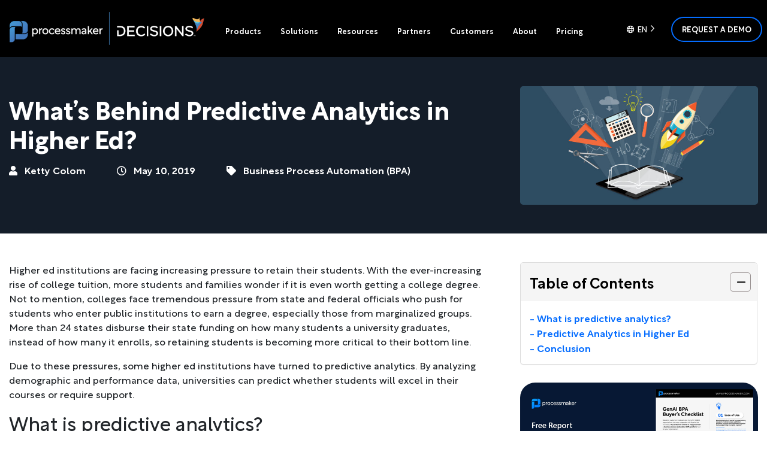

--- FILE ---
content_type: text/html; charset=UTF-8
request_url: https://www.processmaker.com/blog/whats-behind-predictive-analytics-in-higher-ed/
body_size: 28285
content:
<!doctype html>
<html lang="en-US">
<head><meta charset="UTF-8"><script>if(navigator.userAgent.match(/MSIE|Internet Explorer/i)||navigator.userAgent.match(/Trident\/7\..*?rv:11/i)){var href=document.location.href;if(!href.match(/[?&]nowprocket/)){if(href.indexOf("?")==-1){if(href.indexOf("#")==-1){document.location.href=href+"?nowprocket=1"}else{document.location.href=href.replace("#","?nowprocket=1#")}}else{if(href.indexOf("#")==-1){document.location.href=href+"&nowprocket=1"}else{document.location.href=href.replace("#","&nowprocket=1#")}}}}</script><script>(()=>{class RocketLazyLoadScripts{constructor(){this.v="2.0.4",this.userEvents=["keydown","keyup","mousedown","mouseup","mousemove","mouseover","mouseout","touchmove","touchstart","touchend","touchcancel","wheel","click","dblclick","input"],this.attributeEvents=["onblur","onclick","oncontextmenu","ondblclick","onfocus","onmousedown","onmouseenter","onmouseleave","onmousemove","onmouseout","onmouseover","onmouseup","onmousewheel","onscroll","onsubmit"]}async t(){this.i(),this.o(),/iP(ad|hone)/.test(navigator.userAgent)&&this.h(),this.u(),this.l(this),this.m(),this.k(this),this.p(this),this._(),await Promise.all([this.R(),this.L()]),this.lastBreath=Date.now(),this.S(this),this.P(),this.D(),this.O(),this.M(),await this.C(this.delayedScripts.normal),await this.C(this.delayedScripts.defer),await this.C(this.delayedScripts.async),await this.T(),await this.F(),await this.j(),await this.A(),window.dispatchEvent(new Event("rocket-allScriptsLoaded")),this.everythingLoaded=!0,this.lastTouchEnd&&await new Promise(t=>setTimeout(t,500-Date.now()+this.lastTouchEnd)),this.I(),this.H(),this.U(),this.W()}i(){this.CSPIssue=sessionStorage.getItem("rocketCSPIssue"),document.addEventListener("securitypolicyviolation",t=>{this.CSPIssue||"script-src-elem"!==t.violatedDirective||"data"!==t.blockedURI||(this.CSPIssue=!0,sessionStorage.setItem("rocketCSPIssue",!0))},{isRocket:!0})}o(){window.addEventListener("pageshow",t=>{this.persisted=t.persisted,this.realWindowLoadedFired=!0},{isRocket:!0}),window.addEventListener("pagehide",()=>{this.onFirstUserAction=null},{isRocket:!0})}h(){let t;function e(e){t=e}window.addEventListener("touchstart",e,{isRocket:!0}),window.addEventListener("touchend",function i(o){o.changedTouches[0]&&t.changedTouches[0]&&Math.abs(o.changedTouches[0].pageX-t.changedTouches[0].pageX)<10&&Math.abs(o.changedTouches[0].pageY-t.changedTouches[0].pageY)<10&&o.timeStamp-t.timeStamp<200&&(window.removeEventListener("touchstart",e,{isRocket:!0}),window.removeEventListener("touchend",i,{isRocket:!0}),"INPUT"===o.target.tagName&&"text"===o.target.type||(o.target.dispatchEvent(new TouchEvent("touchend",{target:o.target,bubbles:!0})),o.target.dispatchEvent(new MouseEvent("mouseover",{target:o.target,bubbles:!0})),o.target.dispatchEvent(new PointerEvent("click",{target:o.target,bubbles:!0,cancelable:!0,detail:1,clientX:o.changedTouches[0].clientX,clientY:o.changedTouches[0].clientY})),event.preventDefault()))},{isRocket:!0})}q(t){this.userActionTriggered||("mousemove"!==t.type||this.firstMousemoveIgnored?"keyup"===t.type||"mouseover"===t.type||"mouseout"===t.type||(this.userActionTriggered=!0,this.onFirstUserAction&&this.onFirstUserAction()):this.firstMousemoveIgnored=!0),"click"===t.type&&t.preventDefault(),t.stopPropagation(),t.stopImmediatePropagation(),"touchstart"===this.lastEvent&&"touchend"===t.type&&(this.lastTouchEnd=Date.now()),"click"===t.type&&(this.lastTouchEnd=0),this.lastEvent=t.type,t.composedPath&&t.composedPath()[0].getRootNode()instanceof ShadowRoot&&(t.rocketTarget=t.composedPath()[0]),this.savedUserEvents.push(t)}u(){this.savedUserEvents=[],this.userEventHandler=this.q.bind(this),this.userEvents.forEach(t=>window.addEventListener(t,this.userEventHandler,{passive:!1,isRocket:!0})),document.addEventListener("visibilitychange",this.userEventHandler,{isRocket:!0})}U(){this.userEvents.forEach(t=>window.removeEventListener(t,this.userEventHandler,{passive:!1,isRocket:!0})),document.removeEventListener("visibilitychange",this.userEventHandler,{isRocket:!0}),this.savedUserEvents.forEach(t=>{(t.rocketTarget||t.target).dispatchEvent(new window[t.constructor.name](t.type,t))})}m(){const t="return false",e=Array.from(this.attributeEvents,t=>"data-rocket-"+t),i="["+this.attributeEvents.join("],[")+"]",o="[data-rocket-"+this.attributeEvents.join("],[data-rocket-")+"]",s=(e,i,o)=>{o&&o!==t&&(e.setAttribute("data-rocket-"+i,o),e["rocket"+i]=new Function("event",o),e.setAttribute(i,t))};new MutationObserver(t=>{for(const n of t)"attributes"===n.type&&(n.attributeName.startsWith("data-rocket-")||this.everythingLoaded?n.attributeName.startsWith("data-rocket-")&&this.everythingLoaded&&this.N(n.target,n.attributeName.substring(12)):s(n.target,n.attributeName,n.target.getAttribute(n.attributeName))),"childList"===n.type&&n.addedNodes.forEach(t=>{if(t.nodeType===Node.ELEMENT_NODE)if(this.everythingLoaded)for(const i of[t,...t.querySelectorAll(o)])for(const t of i.getAttributeNames())e.includes(t)&&this.N(i,t.substring(12));else for(const e of[t,...t.querySelectorAll(i)])for(const t of e.getAttributeNames())this.attributeEvents.includes(t)&&s(e,t,e.getAttribute(t))})}).observe(document,{subtree:!0,childList:!0,attributeFilter:[...this.attributeEvents,...e]})}I(){this.attributeEvents.forEach(t=>{document.querySelectorAll("[data-rocket-"+t+"]").forEach(e=>{this.N(e,t)})})}N(t,e){const i=t.getAttribute("data-rocket-"+e);i&&(t.setAttribute(e,i),t.removeAttribute("data-rocket-"+e))}k(t){Object.defineProperty(HTMLElement.prototype,"onclick",{get(){return this.rocketonclick||null},set(e){this.rocketonclick=e,this.setAttribute(t.everythingLoaded?"onclick":"data-rocket-onclick","this.rocketonclick(event)")}})}S(t){function e(e,i){let o=e[i];e[i]=null,Object.defineProperty(e,i,{get:()=>o,set(s){t.everythingLoaded?o=s:e["rocket"+i]=o=s}})}e(document,"onreadystatechange"),e(window,"onload"),e(window,"onpageshow");try{Object.defineProperty(document,"readyState",{get:()=>t.rocketReadyState,set(e){t.rocketReadyState=e},configurable:!0}),document.readyState="loading"}catch(t){console.log("WPRocket DJE readyState conflict, bypassing")}}l(t){this.originalAddEventListener=EventTarget.prototype.addEventListener,this.originalRemoveEventListener=EventTarget.prototype.removeEventListener,this.savedEventListeners=[],EventTarget.prototype.addEventListener=function(e,i,o){o&&o.isRocket||!t.B(e,this)&&!t.userEvents.includes(e)||t.B(e,this)&&!t.userActionTriggered||e.startsWith("rocket-")||t.everythingLoaded?t.originalAddEventListener.call(this,e,i,o):(t.savedEventListeners.push({target:this,remove:!1,type:e,func:i,options:o}),"mouseenter"!==e&&"mouseleave"!==e||t.originalAddEventListener.call(this,e,t.savedUserEvents.push,o))},EventTarget.prototype.removeEventListener=function(e,i,o){o&&o.isRocket||!t.B(e,this)&&!t.userEvents.includes(e)||t.B(e,this)&&!t.userActionTriggered||e.startsWith("rocket-")||t.everythingLoaded?t.originalRemoveEventListener.call(this,e,i,o):t.savedEventListeners.push({target:this,remove:!0,type:e,func:i,options:o})}}J(t,e){this.savedEventListeners=this.savedEventListeners.filter(i=>{let o=i.type,s=i.target||window;return e!==o||t!==s||(this.B(o,s)&&(i.type="rocket-"+o),this.$(i),!1)})}H(){EventTarget.prototype.addEventListener=this.originalAddEventListener,EventTarget.prototype.removeEventListener=this.originalRemoveEventListener,this.savedEventListeners.forEach(t=>this.$(t))}$(t){t.remove?this.originalRemoveEventListener.call(t.target,t.type,t.func,t.options):this.originalAddEventListener.call(t.target,t.type,t.func,t.options)}p(t){let e;function i(e){return t.everythingLoaded?e:e.split(" ").map(t=>"load"===t||t.startsWith("load.")?"rocket-jquery-load":t).join(" ")}function o(o){function s(e){const s=o.fn[e];o.fn[e]=o.fn.init.prototype[e]=function(){return this[0]===window&&t.userActionTriggered&&("string"==typeof arguments[0]||arguments[0]instanceof String?arguments[0]=i(arguments[0]):"object"==typeof arguments[0]&&Object.keys(arguments[0]).forEach(t=>{const e=arguments[0][t];delete arguments[0][t],arguments[0][i(t)]=e})),s.apply(this,arguments),this}}if(o&&o.fn&&!t.allJQueries.includes(o)){const e={DOMContentLoaded:[],"rocket-DOMContentLoaded":[]};for(const t in e)document.addEventListener(t,()=>{e[t].forEach(t=>t())},{isRocket:!0});o.fn.ready=o.fn.init.prototype.ready=function(i){function s(){parseInt(o.fn.jquery)>2?setTimeout(()=>i.bind(document)(o)):i.bind(document)(o)}return"function"==typeof i&&(t.realDomReadyFired?!t.userActionTriggered||t.fauxDomReadyFired?s():e["rocket-DOMContentLoaded"].push(s):e.DOMContentLoaded.push(s)),o([])},s("on"),s("one"),s("off"),t.allJQueries.push(o)}e=o}t.allJQueries=[],o(window.jQuery),Object.defineProperty(window,"jQuery",{get:()=>e,set(t){o(t)}})}P(){const t=new Map;document.write=document.writeln=function(e){const i=document.currentScript,o=document.createRange(),s=i.parentElement;let n=t.get(i);void 0===n&&(n=i.nextSibling,t.set(i,n));const c=document.createDocumentFragment();o.setStart(c,0),c.appendChild(o.createContextualFragment(e)),s.insertBefore(c,n)}}async R(){return new Promise(t=>{this.userActionTriggered?t():this.onFirstUserAction=t})}async L(){return new Promise(t=>{document.addEventListener("DOMContentLoaded",()=>{this.realDomReadyFired=!0,t()},{isRocket:!0})})}async j(){return this.realWindowLoadedFired?Promise.resolve():new Promise(t=>{window.addEventListener("load",t,{isRocket:!0})})}M(){this.pendingScripts=[];this.scriptsMutationObserver=new MutationObserver(t=>{for(const e of t)e.addedNodes.forEach(t=>{"SCRIPT"!==t.tagName||t.noModule||t.isWPRocket||this.pendingScripts.push({script:t,promise:new Promise(e=>{const i=()=>{const i=this.pendingScripts.findIndex(e=>e.script===t);i>=0&&this.pendingScripts.splice(i,1),e()};t.addEventListener("load",i,{isRocket:!0}),t.addEventListener("error",i,{isRocket:!0}),setTimeout(i,1e3)})})})}),this.scriptsMutationObserver.observe(document,{childList:!0,subtree:!0})}async F(){await this.X(),this.pendingScripts.length?(await this.pendingScripts[0].promise,await this.F()):this.scriptsMutationObserver.disconnect()}D(){this.delayedScripts={normal:[],async:[],defer:[]},document.querySelectorAll("script[type$=rocketlazyloadscript]").forEach(t=>{t.hasAttribute("data-rocket-src")?t.hasAttribute("async")&&!1!==t.async?this.delayedScripts.async.push(t):t.hasAttribute("defer")&&!1!==t.defer||"module"===t.getAttribute("data-rocket-type")?this.delayedScripts.defer.push(t):this.delayedScripts.normal.push(t):this.delayedScripts.normal.push(t)})}async _(){await this.L();let t=[];document.querySelectorAll("script[type$=rocketlazyloadscript][data-rocket-src]").forEach(e=>{let i=e.getAttribute("data-rocket-src");if(i&&!i.startsWith("data:")){i.startsWith("//")&&(i=location.protocol+i);try{const o=new URL(i).origin;o!==location.origin&&t.push({src:o,crossOrigin:e.crossOrigin||"module"===e.getAttribute("data-rocket-type")})}catch(t){}}}),t=[...new Map(t.map(t=>[JSON.stringify(t),t])).values()],this.Y(t,"preconnect")}async G(t){if(await this.K(),!0!==t.noModule||!("noModule"in HTMLScriptElement.prototype))return new Promise(e=>{let i;function o(){(i||t).setAttribute("data-rocket-status","executed"),e()}try{if(navigator.userAgent.includes("Firefox/")||""===navigator.vendor||this.CSPIssue)i=document.createElement("script"),[...t.attributes].forEach(t=>{let e=t.nodeName;"type"!==e&&("data-rocket-type"===e&&(e="type"),"data-rocket-src"===e&&(e="src"),i.setAttribute(e,t.nodeValue))}),t.text&&(i.text=t.text),t.nonce&&(i.nonce=t.nonce),i.hasAttribute("src")?(i.addEventListener("load",o,{isRocket:!0}),i.addEventListener("error",()=>{i.setAttribute("data-rocket-status","failed-network"),e()},{isRocket:!0}),setTimeout(()=>{i.isConnected||e()},1)):(i.text=t.text,o()),i.isWPRocket=!0,t.parentNode.replaceChild(i,t);else{const i=t.getAttribute("data-rocket-type"),s=t.getAttribute("data-rocket-src");i?(t.type=i,t.removeAttribute("data-rocket-type")):t.removeAttribute("type"),t.addEventListener("load",o,{isRocket:!0}),t.addEventListener("error",i=>{this.CSPIssue&&i.target.src.startsWith("data:")?(console.log("WPRocket: CSP fallback activated"),t.removeAttribute("src"),this.G(t).then(e)):(t.setAttribute("data-rocket-status","failed-network"),e())},{isRocket:!0}),s?(t.fetchPriority="high",t.removeAttribute("data-rocket-src"),t.src=s):t.src="data:text/javascript;base64,"+window.btoa(unescape(encodeURIComponent(t.text)))}}catch(i){t.setAttribute("data-rocket-status","failed-transform"),e()}});t.setAttribute("data-rocket-status","skipped")}async C(t){const e=t.shift();return e?(e.isConnected&&await this.G(e),this.C(t)):Promise.resolve()}O(){this.Y([...this.delayedScripts.normal,...this.delayedScripts.defer,...this.delayedScripts.async],"preload")}Y(t,e){this.trash=this.trash||[];let i=!0;var o=document.createDocumentFragment();t.forEach(t=>{const s=t.getAttribute&&t.getAttribute("data-rocket-src")||t.src;if(s&&!s.startsWith("data:")){const n=document.createElement("link");n.href=s,n.rel=e,"preconnect"!==e&&(n.as="script",n.fetchPriority=i?"high":"low"),t.getAttribute&&"module"===t.getAttribute("data-rocket-type")&&(n.crossOrigin=!0),t.crossOrigin&&(n.crossOrigin=t.crossOrigin),t.integrity&&(n.integrity=t.integrity),t.nonce&&(n.nonce=t.nonce),o.appendChild(n),this.trash.push(n),i=!1}}),document.head.appendChild(o)}W(){this.trash.forEach(t=>t.remove())}async T(){try{document.readyState="interactive"}catch(t){}this.fauxDomReadyFired=!0;try{await this.K(),this.J(document,"readystatechange"),document.dispatchEvent(new Event("rocket-readystatechange")),await this.K(),document.rocketonreadystatechange&&document.rocketonreadystatechange(),await this.K(),this.J(document,"DOMContentLoaded"),document.dispatchEvent(new Event("rocket-DOMContentLoaded")),await this.K(),this.J(window,"DOMContentLoaded"),window.dispatchEvent(new Event("rocket-DOMContentLoaded"))}catch(t){console.error(t)}}async A(){try{document.readyState="complete"}catch(t){}try{await this.K(),this.J(document,"readystatechange"),document.dispatchEvent(new Event("rocket-readystatechange")),await this.K(),document.rocketonreadystatechange&&document.rocketonreadystatechange(),await this.K(),this.J(window,"load"),window.dispatchEvent(new Event("rocket-load")),await this.K(),window.rocketonload&&window.rocketonload(),await this.K(),this.allJQueries.forEach(t=>t(window).trigger("rocket-jquery-load")),await this.K(),this.J(window,"pageshow");const t=new Event("rocket-pageshow");t.persisted=this.persisted,window.dispatchEvent(t),await this.K(),window.rocketonpageshow&&window.rocketonpageshow({persisted:this.persisted})}catch(t){console.error(t)}}async K(){Date.now()-this.lastBreath>45&&(await this.X(),this.lastBreath=Date.now())}async X(){return document.hidden?new Promise(t=>setTimeout(t)):new Promise(t=>requestAnimationFrame(t))}B(t,e){return e===document&&"readystatechange"===t||(e===document&&"DOMContentLoaded"===t||(e===window&&"DOMContentLoaded"===t||(e===window&&"load"===t||e===window&&"pageshow"===t)))}static run(){(new RocketLazyLoadScripts).t()}}RocketLazyLoadScripts.run()})();</script>
	
	<meta name="viewport" content="width=device-width, initial-scale=1">
	<link rel="profile" href="https://gmpg.org/xfn/11">
	<link rel="icon" href="https://www.processmaker.com/favicon.ico?v=3" />

	
            <!-- Google Tag Manager -->
            <script type="rocketlazyloadscript">(function(w,d,s,l,i){w[l]=w[l]||[];w[l].push({'gtm.start':
            new Date().getTime(),event:'gtm.js'});var f=d.getElementsByTagName(s)[0],
            j=d.createElement(s),dl=l!='dataLayer'?'&l='+l:'';j.async=true;j.src=
            'https://www.googletagmanager.com/gtm.js?id='+i+dl;f.parentNode.insertBefore(j,f);
            })(window,document,'script','dataLayer','GTM-MZRCB5F');</script>
            <!-- End Google Tag Manager -->
        	<meta name='robots' content='index, follow, max-image-preview:large, max-snippet:-1, max-video-preview:-1' />
	<style>img:is([sizes="auto" i], [sizes^="auto," i]) { contain-intrinsic-size: 3000px 1500px }</style>
	
	<!-- This site is optimized with the Yoast SEO Premium plugin v19.6 (Yoast SEO v26.4) - https://yoast.com/wordpress/plugins/seo/ -->
	<title>What&#039;s Behind Predictive Analytics in Higher Ed? | ProcessMaker</title><link rel="preload" data-rocket-preload as="image" href="https://www.processmaker.com/wp-content/uploads/2019/10/dreamstime_xxl_57253697-768x384.jpg" fetchpriority="high">
	<meta name="description" content="Predictive analytics are a tool which is enabling higher ed institutions to more effectively and efficiently achieve their goals. But what&#039;s behind it?" />
	<link rel="canonical" href="https://www.processmaker.com/blog/whats-behind-predictive-analytics-in-higher-ed/" />
	<meta property="og:locale" content="en_US" />
	<meta property="og:type" content="article" />
	<meta property="og:title" content="What&#039;s Behind Predictive Analytics in Higher Ed?" />
	<meta property="og:description" content="Predictive analytics are a tool which is enabling higher ed institutions to more effectively and efficiently achieve their goals. But what&#039;s behind it?" />
	<meta property="og:url" content="https://www.processmaker.com/blog/whats-behind-predictive-analytics-in-higher-ed/" />
	<meta property="og:site_name" content="ProcessMaker" />
	<meta property="article:publisher" content="https://www.facebook.com/processmaker/" />
	<meta property="article:modified_time" content="2024-07-30T18:49:30+00:00" />
	<meta property="og:image" content="https://www.processmaker.com/wp-content/uploads/2019/10/dreamstime_xxl_57253697.jpg" />
	<meta property="og:image:width" content="6667" />
	<meta property="og:image:height" content="3333" />
	<meta property="og:image:type" content="image/jpeg" />
	<meta name="twitter:card" content="summary_large_image" />
	<meta name="twitter:site" content="@processmaker" />
	<meta name="twitter:label1" content="Est. reading time" />
	<meta name="twitter:data1" content="6 minutes" />
	<script type="application/ld+json" class="yoast-schema-graph">{"@context":"https://schema.org","@graph":[{"@type":"WebPage","@id":"https://www.processmaker.com/blog/whats-behind-predictive-analytics-in-higher-ed/","url":"https://www.processmaker.com/blog/whats-behind-predictive-analytics-in-higher-ed/","name":"What's Behind Predictive Analytics in Higher Ed? | ProcessMaker","isPartOf":{"@id":"https://www.processmaker.com/#website"},"primaryImageOfPage":{"@id":"https://www.processmaker.com/blog/whats-behind-predictive-analytics-in-higher-ed/#primaryimage"},"image":{"@id":"https://www.processmaker.com/blog/whats-behind-predictive-analytics-in-higher-ed/#primaryimage"},"thumbnailUrl":"https://www.processmaker.com/wp-content/uploads/2019/10/dreamstime_xxl_57253697.jpg","datePublished":"2019-05-10T17:06:30+00:00","dateModified":"2024-07-30T18:49:30+00:00","description":"Predictive analytics are a tool which is enabling higher ed institutions to more effectively and efficiently achieve their goals. But what's behind it?","breadcrumb":{"@id":"https://www.processmaker.com/blog/whats-behind-predictive-analytics-in-higher-ed/#breadcrumb"},"inLanguage":"en-US","potentialAction":[{"@type":"ReadAction","target":["https://www.processmaker.com/blog/whats-behind-predictive-analytics-in-higher-ed/"]}]},{"@type":"ImageObject","inLanguage":"en-US","@id":"https://www.processmaker.com/blog/whats-behind-predictive-analytics-in-higher-ed/#primaryimage","url":"https://www.processmaker.com/wp-content/uploads/2019/10/dreamstime_xxl_57253697.jpg","contentUrl":"https://www.processmaker.com/wp-content/uploads/2019/10/dreamstime_xxl_57253697.jpg","width":6667,"height":3333,"caption":"workflow-automation-higher-ed"},{"@type":"BreadcrumbList","@id":"https://www.processmaker.com/blog/whats-behind-predictive-analytics-in-higher-ed/#breadcrumb","itemListElement":[{"@type":"ListItem","position":1,"name":"Home","item":"https://www.processmaker.com/"},{"@type":"ListItem","position":2,"name":"Blog","item":"https://www.processmaker.com/blog/"},{"@type":"ListItem","position":3,"name":"What&#8217;s Behind Predictive Analytics in Higher Ed?"}]},{"@type":"WebSite","@id":"https://www.processmaker.com/#website","url":"https://www.processmaker.com/","name":"ProcessMaker","description":"Workflow Simplified","publisher":{"@id":"https://www.processmaker.com/#organization"},"potentialAction":[{"@type":"SearchAction","target":{"@type":"EntryPoint","urlTemplate":"https://www.processmaker.com/?s={search_term_string}"},"query-input":{"@type":"PropertyValueSpecification","valueRequired":true,"valueName":"search_term_string"}}],"inLanguage":"en-US"},{"@type":"Organization","@id":"https://www.processmaker.com/#organization","name":"ProcessMaker","url":"https://www.processmaker.com/","logo":{"@type":"ImageObject","inLanguage":"en-US","@id":"https://www.processmaker.com/#/schema/logo/image/","url":"https://www.processmaker.com/wp-content/uploads/2024/07/processmaker-logo-vertical.png","contentUrl":"https://www.processmaker.com/wp-content/uploads/2024/07/processmaker-logo-vertical.png","width":1667,"height":1667,"caption":"ProcessMaker"},"image":{"@id":"https://www.processmaker.com/#/schema/logo/image/"},"sameAs":["https://www.facebook.com/processmaker/","https://x.com/processmaker","https://www.youtube.com/processmaker","https://www.linkedin.com/company/processmaker"]}]}</script>
	<!-- / Yoast SEO Premium plugin. -->



<link rel="alternate" type="application/rss+xml" title="ProcessMaker &raquo; Feed" href="https://www.processmaker.com/feed/" />
<link data-minify="1" rel='stylesheet' id='contact-form-7-css' href='https://www.processmaker.com/wp-content/cache/min/1/wp-content/plugins/contact-form-7/includes/css/styles.css?ver=1768483983' type='text/css' media='all' />
<link data-minify="1" rel='stylesheet' id='wpcf7-redirect-script-frontend-css' href='https://www.processmaker.com/wp-content/cache/min/1/wp-content/plugins/wpcf7-redirect/build/assets/frontend-script.css?ver=1768483983' type='text/css' media='all' />
<style id='ez-toc-style-inline-css' type='text/css'>
#ez-toc-container{background:#f9f9f9;border:1px solid #aaa;border-radius:4px;-webkit-box-shadow:0 1px 1px rgba(0,0,0,.05);box-shadow:0 1px 1px rgba(0,0,0,.05);display:table;margin-bottom:1em;padding:10px 20px 10px 10px;position:relative;width:auto}div.ez-toc-widget-container{padding:0;position:relative}#ez-toc-container.ez-toc-light-blue{background:#edf6ff}#ez-toc-container.ez-toc-white{background:#fff}#ez-toc-container.ez-toc-black{background:#000}#ez-toc-container.ez-toc-transparent{background:none transparent}div.ez-toc-widget-container ul{display:block}div.ez-toc-widget-container li{border:none;padding:0}div.ez-toc-widget-container ul.ez-toc-list{padding:10px}#ez-toc-container ul ul,.ez-toc div.ez-toc-widget-container ul ul{margin-left:1.5em}#ez-toc-container li,#ez-toc-container ul{margin:0;padding:0}#ez-toc-container li,#ez-toc-container ul,#ez-toc-container ul li,div.ez-toc-widget-container,div.ez-toc-widget-container li{background:none;list-style:none none;line-height:1.6;margin:0;overflow:hidden;z-index:1}#ez-toc-container .ez-toc-title{text-align:left;line-height:1.45;margin:0;padding:0}.ez-toc-title-container{display:table;width:100%}.ez-toc-title,.ez-toc-title-toggle{display:inline;text-align:left;vertical-align:middle}#ez-toc-container.ez-toc-black p.ez-toc-title{color:#fff}#ez-toc-container div.ez-toc-title-container+ul.ez-toc-list{margin-top:1em}.ez-toc-wrap-left{margin:0 auto 1em 0!important}.ez-toc-wrap-left-text{float:left}.ez-toc-wrap-right{margin:0 0 1em auto!important}.ez-toc-wrap-right-text{float:right}#ez-toc-container a{color:#444;box-shadow:none;text-decoration:none;text-shadow:none;display:inline-flex;align-items:stretch;flex-wrap:nowrap}#ez-toc-container a:visited{color:#9f9f9f}#ez-toc-container a:hover{text-decoration:underline}#ez-toc-container.ez-toc-black a,#ez-toc-container.ez-toc-black a:visited{color:#fff}#ez-toc-container a.ez-toc-toggle{display:flex;align-items:center}.ez-toc-widget-container ul.ez-toc-list li:before{content:" ";position:absolute;left:0;right:0;height:30px;line-height:30px;z-index:-1}.ez-toc-widget-container ul.ez-toc-list li.active{background-color:#ededed}.ez-toc-widget-container li.active>a{font-weight:900}.ez-toc-btn{display:inline-block;padding:6px 12px;margin-bottom:0;font-size:14px;font-weight:400;line-height:1.428571429;text-align:center;white-space:nowrap;vertical-align:middle;cursor:pointer;background-image:none;border:1px solid transparent;border-radius:4px;-webkit-user-select:none;-moz-user-select:none;-ms-user-select:none;-o-user-select:none;user-select:none}.ez-toc-btn:focus{outline:thin dotted #333;outline:5px auto -webkit-focus-ring-color;outline-offset:-2px}.ez-toc-btn:focus,.ez-toc-btn:hover{color:#333;text-decoration:none}.ez-toc-btn.active,.ez-toc-btn:active{background-image:none;outline:0;-webkit-box-shadow:inset 0 3px 5px rgba(0,0,0,.125);box-shadow:inset 0 3px 5px rgba(0,0,0,.125)}.ez-toc-btn-default{color:#333;background-color:#fff}.ez-toc-btn-default.active,.ez-toc-btn-default:active,.ez-toc-btn-default:focus,.ez-toc-btn-default:hover{color:#333;background-color:#ebebeb;border-color:#adadad}.ez-toc-btn-default.active,.ez-toc-btn-default:active{background-image:none}.ez-toc-btn-sm,.ez-toc-btn-xs{padding:5px 10px;font-size:12px;line-height:1.5;border-radius:3px}.ez-toc-btn-xs{padding:1px 5px}.ez-toc-btn-default{text-shadow:0 -1px 0 rgba(0,0,0,.2);-webkit-box-shadow:inset 0 1px 0 hsla(0,0%,100%,.15),0 1px 1px rgba(0,0,0,.075);box-shadow:inset 0 1px 0 hsla(0,0%,100%,.15),0 1px 1px rgba(0,0,0,.075)}.ez-toc-btn-default:active{-webkit-box-shadow:inset 0 3px 5px rgba(0,0,0,.125);box-shadow:inset 0 3px 5px rgba(0,0,0,.125)}.btn.active,.ez-toc-btn:active{background-image:none}.ez-toc-btn-default{text-shadow:0 1px 0 #fff;background-image:-webkit-gradient(linear,left 0,left 100%,from(#fff),to(#e0e0e0));background-image:-webkit-linear-gradient(top,#fff,#e0e0e0);background-image:-moz-linear-gradient(top,#fff 0,#e0e0e0 100%);background-image:linear-gradient(180deg,#fff 0,#e0e0e0);background-repeat:repeat-x;border-color:#ccc;filter:progid:DXImageTransform.Microsoft.gradient(startColorstr="#ffffffff",endColorstr="#ffe0e0e0",GradientType=0);filter:progid:DXImageTransform.Microsoft.gradient(enabled=false)}.ez-toc-btn-default:focus,.ez-toc-btn-default:hover{background-color:#e0e0e0;background-position:0 -15px}.ez-toc-btn-default.active,.ez-toc-btn-default:active{background-color:#e0e0e0;border-color:#dbdbdb}.ez-toc-pull-right{float:right!important;margin-left:10px}#ez-toc-container label.cssicon,#ez-toc-widget-container label.cssicon{height:30px}.ez-toc-glyphicon{position:relative;top:1px;display:inline-block;font-family:Glyphicons Halflings;-webkit-font-smoothing:antialiased;font-style:normal;font-weight:400;line-height:1;-moz-osx-font-smoothing:grayscale}.ez-toc-glyphicon:empty{width:1em}.ez-toc-toggle i.ez-toc-glyphicon{font-size:16px;margin-left:2px}#ez-toc-container input{position:absolute;left:-999em}#ez-toc-container input[type=checkbox]:checked+nav,#ez-toc-widget-container input[type=checkbox]:checked+nav{opacity:0;max-height:0;border:none;display:none}#ez-toc-container label{position:relative;cursor:pointer;display:initial}#ez-toc-container .ez-toc-js-icon-con{display:initial}#ez-toc-container .ez-toc-js-icon-con,#ez-toc-container .ez-toc-toggle label{float:right;position:relative;font-size:16px;padding:0;border:1px solid #999191;border-radius:5px;cursor:pointer;left:10px;width:35px}div#ez-toc-container .ez-toc-title{display:initial}.ez-toc-wrap-center{margin:0 auto 1em!important}#ez-toc-container a.ez-toc-toggle{color:#444;background:inherit;border:inherit}.ez-toc-toggle #item{position:absolute;left:-999em}label.cssicon .ez-toc-glyphicon:empty{font-size:16px;margin-left:2px}label.cssiconcheckbox{display:none}.ez-toc-widget-container ul li a{padding-left:10px;display:inline-flex;align-items:stretch;flex-wrap:nowrap}.ez-toc-widget-container ul.ez-toc-list li{height:auto!important}.ez-toc-cssicon{float:right;position:relative;font-size:16px;padding:0;border:1px solid #999191;border-radius:5px;cursor:pointer;left:10px;width:35px}.ez-toc-icon-toggle-span{display:flex;align-items:center;width:35px;height:30px;justify-content:center;direction:ltr}#ez-toc-container .eztoc-toggle-hide-by-default{display:none}.eztoc_no_heading_found{background-color:#ff0;padding-left:10px}.eztoc-hide{display:none}.term-description .ez-toc-title-container p:nth-child(2){width:50px;float:right;margin:0}.ez-toc-list.ez-toc-columns-2{column-count:2;column-gap:20px;column-fill:balance}.ez-toc-list.ez-toc-columns-2>li{display:block;break-inside:avoid;margin-bottom:8px;page-break-inside:avoid}.ez-toc-list.ez-toc-columns-3{column-count:3;column-gap:20px;column-fill:balance}.ez-toc-list.ez-toc-columns-3>li{display:block;break-inside:avoid;margin-bottom:8px;page-break-inside:avoid}.ez-toc-list.ez-toc-columns-4{column-count:4;column-gap:20px;column-fill:balance}.ez-toc-list.ez-toc-columns-4>li{display:block;break-inside:avoid;margin-bottom:8px;page-break-inside:avoid}.ez-toc-list.ez-toc-columns-optimized{column-fill:balance;orphans:2;widows:2}.ez-toc-list.ez-toc-columns-optimized>li{display:block;break-inside:avoid;page-break-inside:avoid}@media (max-width:768px){.ez-toc-list.ez-toc-columns-2,.ez-toc-list.ez-toc-columns-3,.ez-toc-list.ez-toc-columns-4{column-count:1;column-gap:0}}@media (max-width:1024px) and (min-width:769px){.ez-toc-list.ez-toc-columns-3,.ez-toc-list.ez-toc-columns-4{column-count:2}}.ez-toc-container-direction {direction: ltr;}.ez-toc-counter ul {direction: ltr;counter-reset: item ;}.ez-toc-counter nav ul li a::before {content: counter(item, none) "- ";margin-right: .2em; counter-increment: item;flex-grow: 0;flex-shrink: 0;float: left; }.ez-toc-widget-direction {direction: ltr;}.ez-toc-widget-container ul {direction: ltr;counter-reset: item ;}.ez-toc-widget-container nav ul li a::before {content: counter(item, none) "- ";margin-right: .2em; counter-increment: item;flex-grow: 0;flex-shrink: 0;float: left; }div#ez-toc-container .ez-toc-title {font-size: 120%;}div#ez-toc-container .ez-toc-title {font-weight: 500;}div#ez-toc-container ul li , div#ez-toc-container ul li a {font-size: 100%;}div#ez-toc-container ul li , div#ez-toc-container ul li a {font-weight: 500;}div#ez-toc-container nav ul ul li {font-size: 90%;}div#ez-toc-container {background: #fff;border: 1px solid #ddd;width: 100%;}div#ez-toc-container p.ez-toc-title , #ez-toc-container .ez_toc_custom_title_icon , #ez-toc-container .ez_toc_custom_toc_icon {color: #999;}div#ez-toc-container ul.ez-toc-list a {color: #056dff;}div#ez-toc-container ul.ez-toc-list a:hover {color: #0052d4;}div#ez-toc-container ul.ez-toc-list a:visited {color: #056dff;}.ez-toc-counter nav ul li a::before {color: ;}.ez-toc-box-title {font-weight: bold; margin-bottom: 10px; text-align: center; text-transform: uppercase; letter-spacing: 1px; color: #666; padding-bottom: 5px;position:absolute;top:-4%;left:5%;background-color: inherit;transition: top 0.3s ease;}.ez-toc-box-title.toc-closed {top:-25%;}
</style>
<link data-minify="1" rel='stylesheet' id='weglot-css-css' href='https://www.processmaker.com/wp-content/cache/min/1/wp-content/plugins/weglot/dist/css/front-css.css?ver=1768483983' type='text/css' media='all' />
<link data-minify="1" rel='stylesheet' id='new-flag-css-css' href='https://www.processmaker.com/wp-content/cache/min/1/wp-content/plugins/weglot/dist/css/new-flags.css?ver=1768483983' type='text/css' media='all' />
<link data-minify="1" rel='stylesheet' id='processmaker-style-css' href='https://www.processmaker.com/wp-content/cache/min/1/wp-content/themes/processmaker/_/css/app.min.css?ver=1768483983' type='text/css' media='all' />
<link data-minify="1" rel='stylesheet' id='cf7mls-css' href='https://www.processmaker.com/wp-content/cache/min/1/wp-content/plugins/cf7-multi-step/assets/frontend/css/cf7mls.css?ver=1768483983' type='text/css' media='all' />
<link rel='stylesheet' id='cf7mls_animate-css' href='https://www.processmaker.com/wp-content/plugins/cf7-multi-step/assets/frontend/animate/animate.min.css?ver=2.7.9' type='text/css' media='all' />
<script type="rocketlazyloadscript" data-rocket-type="text/javascript" data-rocket-src="https://www.processmaker.com/wp-includes/js/jquery/jquery.min.js?ver=3.7.1" id="jquery-core-js" data-rocket-defer defer></script>
<script type="rocketlazyloadscript" data-rocket-type="text/javascript" data-rocket-src="https://www.processmaker.com/wp-includes/js/jquery/jquery-migrate.min.js?ver=3.4.1" id="jquery-migrate-js" data-rocket-defer defer></script>
<script type="rocketlazyloadscript" data-minify="1" data-rocket-type="text/javascript" data-rocket-src="https://www.processmaker.com/wp-content/cache/min/1/wp-content/plugins/handl-utm-grabber/js/js.cookie.js?ver=1768483983" id="js.cookie-js" data-rocket-defer defer></script>
<script type="text/javascript" id="handl-utm-grabber-js-extra">
/* <![CDATA[ */
var handl_utm = [];
/* ]]> */
</script>
<script type="rocketlazyloadscript" data-minify="1" data-rocket-type="text/javascript" data-rocket-src="https://www.processmaker.com/wp-content/cache/min/1/wp-content/plugins/handl-utm-grabber/js/handl-utm-grabber.js?ver=1768483983" id="handl-utm-grabber-js" data-rocket-defer defer></script>
<script type="rocketlazyloadscript" data-minify="1" data-rocket-type="text/javascript" data-rocket-src="https://www.processmaker.com/wp-content/cache/min/1/wp-content/plugins/weglot/dist/front-js.js?ver=1768483983" id="wp-weglot-js-js" data-rocket-defer defer></script>

<link rel="alternate" href="https://www.processmaker.com/blog/whats-behind-predictive-analytics-in-higher-ed/" hreflang="en"/>
<link rel="alternate" href="https://www.processmaker.com/fr/blog/whats-behind-predictive-analytics-in-higher-ed/" hreflang="fr"/>
<link rel="alternate" href="https://www.processmaker.com/es/blog/whats-behind-predictive-analytics-in-higher-ed/" hreflang="es"/>
<link rel="alternate" href="https://www.processmaker.com/de/blog/whats-behind-predictive-analytics-in-higher-ed/" hreflang="de"/>
<script type="application/json" id="weglot-data">{"website":"https:\/\/www.processmaker.com\/","uid":"06d1185b7b","project_slug":"processmaker","language_from":"en","language_from_custom_flag":null,"language_from_custom_name":null,"excluded_paths":[],"excluded_blocks":[],"custom_settings":{"button_style":{"is_dropdown":true,"flag_type":"rectangle_mat","with_name":true,"custom_css":"","with_flags":false,"full_name":false},"translate_search":true,"wp_user_version":"4.2.5","translate_email":false,"translate_amp":false,"switchers":[{"templates":{"name":"default","hash":"095ffb8d22f66be52959023fa4eeb71a05f20f73"},"location":[],"style":{"with_flags":false,"flag_type":"rectangle_mat","with_name":true,"full_name":false,"is_dropdown":true}}]},"pending_translation_enabled":false,"curl_ssl_check_enabled":true,"custom_css":null,"languages":[{"language_to":"fr","custom_code":null,"custom_name":null,"custom_local_name":null,"provider":null,"enabled":true,"automatic_translation_enabled":true,"deleted_at":null,"connect_host_destination":null,"custom_flag":null},{"language_to":"es","custom_code":null,"custom_name":null,"custom_local_name":null,"provider":null,"enabled":true,"automatic_translation_enabled":true,"deleted_at":null,"connect_host_destination":null,"custom_flag":null},{"language_to":"de","custom_code":null,"custom_name":null,"custom_local_name":null,"provider":null,"enabled":true,"automatic_translation_enabled":true,"deleted_at":null,"connect_host_destination":null,"custom_flag":null}],"organization_slug":"w-2bc70c8418","current_language":"en","switcher_links":{"en":"https:\/\/www.processmaker.com\/blog\/whats-behind-predictive-analytics-in-higher-ed\/","fr":"https:\/\/www.processmaker.com\/fr\/blog\/whats-behind-predictive-analytics-in-higher-ed\/","es":"https:\/\/www.processmaker.com\/es\/blog\/whats-behind-predictive-analytics-in-higher-ed\/","de":"https:\/\/www.processmaker.com\/de\/blog\/whats-behind-predictive-analytics-in-higher-ed\/"},"original_path":"\/blog\/whats-behind-predictive-analytics-in-higher-ed\/"}</script><style type="text/css">.recentcomments a{display:inline !important;padding:0 !important;margin:0 !important;}</style><noscript><style id="rocket-lazyload-nojs-css">.rll-youtube-player, [data-lazy-src]{display:none !important;}</style></noscript>	<link data-minify="1" rel="stylesheet" href="https://www.processmaker.com/wp-content/cache/min/1/dfx2fsr.css?ver=1768483983">
	<script type="speculationrules">
		{
			"prerender": [{ "where": { "href_matches": "/*" }, "eagerness": "moderate" }],
			"prefetch": [{ "where": { "href_matches": "/*" }, "eagerness": "moderate" }]
		}
	</script>
<meta name="generator" content="WP Rocket 3.20.1.2" data-wpr-features="wpr_delay_js wpr_defer_js wpr_minify_js wpr_lazyload_iframes wpr_oci wpr_minify_css wpr_preload_links wpr_desktop" /></head>

<body class="wp-singular blog-template-default single single-blog postid-1542 wp-theme-processmaker">


            <!-- Google Tag Manager (noscript) -->
            <noscript><iframe src="https://www.googletagmanager.com/ns.html?id=GTM-MZRCB5F"
            height="0" width="0" style="display:none;visibility:hidden"></iframe></noscript>
            <!-- End Google Tag Manager (noscript) -->
        
<div  id="page" class="site has-alert">

	<a class="skip-link screen-reader-text sr-only" href="#content">Skip to content</a>

	<header  id="header" class="pb-5">
		<div  class="topnav nav3">
			
			<nav id="mainmenu" class="navbar navbar-expand-xl mx-auto fixed-top">
				<div class="container container-no-padding">

					<a href="https://www.processmaker.com/" rel="home" class="navbar-brand">
						<img src="https://www.processmaker.com/wp-content/uploads/2025/11/processmaker-decisions-logo-horizontal.webp" class="img-fluid" alt="ProcessMaker | Workflow Simplified"/>					</a>
					<style>.navbar-brand img {padding: 15px 0; max-width: 325px;}@media (max-width: 600px) {.navbar-brand img {max-width: 220px;}}@media (min-width: 1400px) {#header .topnav.nav3 .navbar #primary-menu li a {padding: 1rem 1rem;}}.entry-header.bg-black {padding-top: 6rem!important;}.entry-header.detail {padding-top: 6rem!important;}</style>
					
					<p class="site-description sr-only">ProcessMaker is an easy to use Business Process Automation (BPA) and workflow software solution. Design, run, report, and improve your business processes.</p>
					
					<ul id="primary-menu" class="navbar-nav d-none d-xl-flex justify-content-center" style="margin-top: 5px;">
						<li class="menu-item-has-children">
							<a href="/products/">Products</a>
							<div class="sub-menu">
								<div class="container-xl">
									<div class="row menu-box">
										<div class="col-9">
											<div class="row">
												<div class="col-4 py-4 px-4">
													<a href="/products/processmaker-platform/" class="submenu-item">
														<p class="submenu-title mb-1">ProcessMaker Platform</p><hr>
														<small>Automate repetitive tasks and mission-critical workflows to optimize resource allocation and maximize productivity. Future-proof your tech stack by integrating with your core systems, breaking data and application silos.</small><p></p>
														<!--<ul class="small" style="font-weight: normal; list-style: initial; list-style-position: inside!important;">
															<li>Automate workflows and processes</li>
															<li>Intuitive process modeling</li>
															<li>Seamless integrations</li>
															<li>Advanced OCR</li>
														</ul>-->
													</a>
												</div>
												<div class="col-4 py-4 px-4">
													<a href="/products/process-intelligence/" class="submenu-item mb-4">
														<p class="submenu-title mb-1">Process Intelligence</p><hr>
														<small>Gain end-to-end visibility and complete transparency for all work-intensive processes automatically. Discover and prioritize data-backed automation opportunities to remove or reduce manual work out of your processes.</small><p></p>
														<!--<ul class="small" style="font-weight: normal; list-style: initial; list-style-position: inside!important;">
															<li>End-to-end process discovery</li>
															<li>AI-powered data collection</li>
															<li>Process mining</li>
															<li>Task mining</li>														
														</ul>-->
													</a>
												</div>
												<div class="col-4 py-4 px-4">
													<a href="/solutions/initiatives/artificial-intelligence/" class="submenu-item mb-4">
														<p class="submenu-title mb-1">Agentic AI</p><hr>
														<small>Move beyond AI hype and drive real productivity. Use ProcessMaker's suite of AI tools to build autonomous workflows faster. Work smarter, reduce manual effort, and deliver real impact without burdening your teams.</small><p></p>
														<!--<ul class="small" style="font-weight: normal; list-style: initial; list-style-position: inside!important;">
															<li>Generative AI tools</li>
															<li>Autonomous AI Agents</li>
															<li>RAG (Retrieval-Augmented Generation)</li>
															<li>AI-assisted workflow design</li>														
														</ul>-->
													</a>
												</div>
											</div>
										</div>
										<div class="col-3 p-0 text-center bg-featured-menu">
											<a href="/solutions/initiatives/process-documentation/" class="submenu-item h-100 mb-0 p-4">
												<div class="featured-content">
													<img src="/wp-content/uploads/2025/02/process-documentation-menu.webp" class="img-fluid" alt="ProcessMaker's Process Documentation">
													<div class="featured-text mt-2">
														<p class="submenu-title mb-1">Free Trial</p>
														<p class="small mb-0">Get started with free process documentation, a free process modeler and orchestration across your entire organization.</p>
													</div>
												</div>
											</a>
										</div>
									</div>
								</div>
							</div>
						</li>
						<li class="menu-item-has-children">
							<a href="/solutions/">Solutions</a>
							<div class="sub-menu">
								<div class="container-xl">
									<div class="row menu-box">
										<div class="col-4 py-4 px-4">
											<span class="submenu-heading mb-2">Solutions Spotlight</span>
											<a href="/solutions/initiatives/transfer-credit-evaluation/" class="submenu-item mb-3">
												<p class="submenu-title mb-1">Transfer Credit Evaluation</p>
												<p class="small mb-0">Streamline the transfer student experience with AI agents that scan inbound transcripts, preapprove and update equivalencies, and recommend optimized degree paths.</p>
											</a>
											<a href="/solutions/initiatives/artificial-intelligence/" class="submenu-item mb-3">
												<p class="submenu-title mb-1">AI-Enriched Workflows</p>
												<p class="small mb-0">By embedding Genies and RAG sources across workflows, organizations can create AI-driven processes that don't just assist but also act as intelligent agents.</p>
											</a>									
										</div>
										<div class="col-5 py-4 px-4">
											<div class="row">
												<div class="col-6">
													<span class="submenu-heading mb-2">By Initiative</span>
													<ul>
														<li><a href="/solutions/initiatives/business-process-automation/"><span>Business Process Automation</span></a></li>
														<li><a href="/solutions/initiatives/process-documentation/"><span>Business Process Documentation</span></a></li>
														<li><a href="/solutions/initiatives/process-and-task-mining/"><span>Process & Task Mining</span></a></li>
														<li><a href="/solutions/initiatives/ethos-api-monitor/"><span>Ethos API Monitor</span></a></li>
														<li><a href="/solutions/initiatives/invoice-approval/"><span>Invoice Approval</span></a></li>
														<li><a href="/solutions/initiatives/expense-report/"><span>Expense Reporting</span></a></li>
														<li><a href="/solutions/initiatives/provider-credentialing/"><span>Provider Credentialing</span></a></li>
													</ul>
												</div>
												<div class="col-6">
												<a href="/solutions/departments/" class="submenu-heading mb-2">By Department/Industry</a>
													<ul>
														<li><a href="/solutions/industries/higher-education-automation/"><span>Higher Education</span></a></li>	
														<li><a href="/solutions/industries/financial-services/"><span>Financial Services</span></a></li>										
														<li><a href="/solutions/industries/manufacturing/"><span>Manufacturing</span></a></li>
														<li><a href="/solutions/industries/healthcare/"><span>Healthcare</span></a></li>
														<li><a href="/solutions/departments/human-resources/"><span>Human Resources</span></a></li>
														<li><a href="/solutions/departments/information-technology/"><span>Information Technology</span></a></li>
														<li><a href="/solutions/departments/operations/"><span>Operations</span></a></li>
													</ul>
												</div>
											</div>
										</div>
										<div class="col-3 p-0 text-center bg-featured-menu">
											<a href="/solutions/industries/higher-education-automation/" class="submenu-item h-100 mb-0 p-4">
												<div class="featured-content">
													<img src="/wp-content/uploads/2025/03/processmaker-higher-education-featured.webp" class="img-fluid" alt="ProcessMaker Workflow Automation for Higher Education">
													<div class="featured-text mt-2">
														<p class="submenu-title mb-1">Automation for Higher Education</p>
														<p class="small mb-0">Attract, enroll, and retain students by transforming how your institution manages transfer credit, funding, and grants.</p>
													</div>
												</div>
											</a>
										</div>
									</div>
								</div>
							</div>
						</li>
						<li class="menu-item-has-children">
							<a href="/resources/">Resources</a>
							<div class="sub-menu">
								<div class="container-xl">
									<div class="row menu-box">
										<div class="col-4 py-4 px-4">
											<a href="/releases/summer-2025/" class="submenu-item mb-3">
												<p class="submenu-title mb-1">Platform Summer 2025 Release</p>
												<p class="small mb-0">Reach far beyond traditional business process management with our latest major platform release.</p>
											</a>
											<a href="/resources/customer-success/whitepapers/agentic-ai-at-processmaker/" class="submenu-item mb-3">
												<p class="submenu-title mb-1">Agentic AI at ProcessMaker</p>
												<p class="small mb-0">The emergence of Agentic AI that acts with autonomy, intent, and context is redefining Business Process Automation.</p>
											</a>
											<a href="/resources/customer-success/whitepapers/process-intelligence-guide/" class="submenu-item">
												<p class="submenu-title mb-1">Process Intelligence Guide</p>
												<p class="small mb-0">Process intelligence can remove bottlenecks, improve operational efficiency, and guide business process redesign.</p>
											</a>										
										</div>
										<div class="col-5 py-4 px-4">
											<div class="row">
												<div class="col-6">
													<a href="/resources/" class="submenu-heading mb-2">Learning & Education</a>
													<ul>
														<li><a href="https://university.processmaker.com/"><span>ProcessMaker University</span></a></li>
														<li><a href="https://docs.processmaker.com/"><span>Knowledge Center</span></a></li>
														<li><a href="/releases/">Releases</a></li>
														<li><a href="/customers/training/">Training</a></li>
														<li><a href="/resources/customer-success/videos/">Videos</a></li>
														<li><a href="/resources/developer-corner/"><span>Developer Corner</span></a></li>
														<li><a href="/resources/developer-corner/open-source/"><span>Open Source</span></a></li>
														<li><a href="/templates/"><span>Templates</span></a></li>
													</ul>
												</div>
												<div class="col-6">
													<a href="/resources/" class="submenu-heading mb-2">News & Events</a>
													<ul>
														<li><a href="/resources/customer-success/news/">Press</a></li>	
														<li><a href="/blog/">Blog</a></li>
														<li><a href="/resources/customer-success/success/">Success Stories</a></li>
														<li><a href="/resources/customer-success/whitepapers/">Whitepapers</a></li>
														<li><a href="/resources/customer-success/ebooks/">Ebooks</a></li>					
														<li><a href="/resources/customer-success/webinars/">Webinars</a></li>
														<li><a href="/resources/customer-success/events/">Events</a></li>
														<li><a href="/pulse/">Newsletters</a></li>
													</ul>
												</div>
											</div>
										</div>
										<div class="col-3 p-0 text-center bg-featured-menu">
											<a href="https://www.youtube.com/watch?v=SrxfnVqsBXc" class="submenu-item h-100 mb-0 p-4">
												<div class="featured-content">
													<img src="/wp-content/uploads/2025/08/processmaker-platform-summer-2025-release-webinar-date.webp" class="img-fluid" alt="Platform Summer 2025 Release Webinar">
													<div class="featured-text mt-2">
														<p class="submenu-title mb-1">Platform Summer 2025 Release Webinar</p>
														<p class="small mb-0">Discover the latest features, improvements, and advances deployed in ProcessMaker's Platform Summer 2025 Release. Watch the webinar today!</p>
													</div>
												</div>
											</a>
										</div>
									</div>
								</div>
							</div>
						</li>
						<li class="menu-item-has-children">
							<a href="/partners/">Partners</a>
							<div class="sub-menu">
								<div class="container-xl">
									<div class="row menu-box">
										<div class="col-3 py-4 px-4">
											<a href="/partners/" class="submenu-item">
												<p class="submenu-title mb-1">ProcessMaker Partner Program</p>
												<p class="small mb-0">Explore a range of partnership programs that allow you to integrate, white label, consult on or resell our  offerings to meet your customers' needs and grow your practice.</p>
											</a>
										</div>
										<div class="col-2 py-4 px-4">
											<a href="/partners/" class="submenu-heading mb-2 border-0">Explore<hr>
												<small>Learn about the various Partner programs that map to your business strategy and goals.</small>
											</a>
										</div>
										<div class="col-2 py-4 px-4">
											<a href="/partners/join/" class="submenu-heading mb-2 border-0">Join<hr>
												<small>Leverage or build integration with ProcesssMaker's extensible platform, connectors and APIs.</small>
											</a>
										</div>
										<div class="col-2 py-4 px-4">
											<a href="/partners/search/" class="submenu-heading mb-2 border-0">Search<hr>
												<small>Find the perfect partner from our global partner network for your automation needs.</small>
											</a>
										</div>
										<div class="col-3 p-0 text-center bg-featured-menu">
											<a href="/partners/join/" class="submenu-item h-100 mb-0 p-4">
												<div class="featured-content">
													<img src="/wp-content/uploads/2024/07/processmaker-partners-join.webp" class="img-fluid" alt="ProcessMaker's Partner Program">
													<div class="featured-text mt-2">
														<p class="submenu-title mb-1">Join our Partner Community</p>
														<p class="small mb-0">Find the membership that best suits your business strategy and growth goals.</p>
													</div>
												</div>
											</a>
										</div>
									</div>
								</div>
							</div>
						</li>
						<li class="menu-item-has-children">
							<a href="/customers/">Customers</a>
							<div class="sub-menu">
								<div class="container-xl">
									<div class="row menu-box">
										<div class="col-3 py-4 px-4">
											<a href="/customers/" class="submenu-item">
												<p class="submenu-title mb-1">Support & Services</p>
												<p class="small mb-0">Offering a full spectrum of training, support and service experts and programs  to ensure your teams succeed and you achieve  valued return on your investment.</p>
											</a>
										</div>
										<div class="col-6 py-4 px-4">
											<div class="row">
												<div class="col-4">
													<a href="/customers/support/" class="submenu-heading mb-2">Support</a>
													<ul>
														<li><a href="https://support.processmaker.com/hc/en-us"><span>Contact Support</span></a></li>
														<li><a href="https://docs.processmaker.com/"><span>Documentation</span></a></li>
													</ul>
												</div>
												<div class="col-4">
													<a href="/customers/training/" class="submenu-heading mb-2">Training</a>
													<ul>
														<li><a href="https://university.processmaker.com/"><span>ProcessMaker University</span></a></li>
														<li><a href="/blog/"><span>Blog</span></a></li>
														<li><a href="/resources/customer-success/webinars/"><span>Webinars</span></a></li>
													</ul>
												</div>
												<div class="col-4">
													<a href="/customers/delivery/" class="submenu-heading mb-2">Delivery</a>
													<ul>
														<li><a href="/customers/delivery/premier-advisory-support/"><span>Premier Advisory & Support</span></a></li>
														<li><a href="/customers/delivery/professional-services/"><span>Professional Services</span></a></li>
														<li><a href="/customers/delivery/cloud-recovery/"><span>Cloud Recovery</span></a></li>
													</ul>
												</div>
											</div>
										</div>										
										<div class="col-3 p-0 text-center bg-featured-menu">
											<a href="/resources/customer-success/success/" class="submenu-item h-100 mb-0 p-4">
												<div class="featured-content">
													<img src="/wp-content/uploads/2024/07/processmaker-success-stories-img.webp" class="img-fluid" alt="ProcessMaker's Success Stories">
													<div class="featured-text mt-2">
														<p class="submenu-title mb-1">Success Stories</p>
														<p class="small mb-0">Millions of users worldwide use ProcessMaker to rapidly design and deploy workflow solutions.</p>
													</div>
												</div>
											</a>
										</div>
									</div>
								</div>
							</div>
						</li>
						<li><a href="/about/">About</a></li>
						<li><a href="/products/pricing/">Pricing</a></li>
					</ul>

					<ul id="secondary-menu" class="navbar-nav d-none d-xl-flex justify-content-end align-items-center">
						<!--<li id="searchitem">
							<form role="search" method="get" class="searchbar" action="https://www.processmaker.com/">
								<input type="text" placeholder="Search ProcessMaker..." name="s" class="form-control searchbar-input" name="s" required>
								<input type="submit" class="searchbar-submit" value="Search">
								<span class="searchbar-icon"><i class="fa fa-search" aria-hidden="true"></i></span>
							</form>
						</li>-->
						<li id="translations"><!--Weglot 5.2--><aside data-wg-notranslate="" class="country-selector weglot-dropdown close_outside_click closed weglot-shortcode wg-" tabindex="0" aria-expanded="false" aria-label="Language selected: English"><input id="wg696b20e3b6fef6.61902966176862845197" class="weglot_choice" type="checkbox" name="menu"/><label data-l="en" tabindex="-1" for="wg696b20e3b6fef6.61902966176862845197" class="wgcurrent wg-li weglot-lang weglot-language flag-0 wg-en" data-code-language="wg-en" data-name-language="EN"><span class="wglanguage-name">EN</span></label><ul role="none"><li data-l="fr" class="wg-li weglot-lang weglot-language flag-0 wg-fr" data-code-language="fr" role="option"><a title="Language switcher : French" class="weglot-language-fr" role="option" data-wg-notranslate="" href="https://www.processmaker.com/fr/blog/whats-behind-predictive-analytics-in-higher-ed/">FR</a></li><li data-l="es" class="wg-li weglot-lang weglot-language flag-0 wg-es" data-code-language="es" role="option"><a title="Language switcher : Spanish" class="weglot-language-es" role="option" data-wg-notranslate="" href="https://www.processmaker.com/es/blog/whats-behind-predictive-analytics-in-higher-ed/">ES</a></li><li data-l="de" class="wg-li weglot-lang weglot-language flag-0 wg-de" data-code-language="de" role="option"><a title="Language switcher : German" class="weglot-language-de" role="option" data-wg-notranslate="" href="https://www.processmaker.com/de/blog/whats-behind-predictive-analytics-in-higher-ed/">DE</a></li></ul></aside></li>
						<li><a href="#requestDemo" id="header-request-demo" data-toggle="modal">Request a Demo</a></li>
					</ul>

					<ul class="navbar-nav navbar-utilities ml-auto d-block d-xl-none">
						<li aria-label="Menu Toggle" id="sidenav-open-btn3" class="navbar-item menu-toggle align-middle ml-auto cursor-pointer">
							<i class="fa fa-bars"></i>
						</li>					
					</ul>
				
				</div>
			</nav>
						
			<nav class="nav-sidenav overflow-auto position-fixed top-0 h-100" id="sidenav3">
				<div class="d-flex align-items-center justify-content-between logo">
					<a href="https://www.processmaker.com/">
						<img src="https://www.processmaker.com/wp-content/uploads/2025/11/processmaker-decisions-logo.png" class="img-fluid" alt="ProcessMaker | Workflow Simplified"/>					</a>
					<div class="sidenav-close pointer open" id="sidenav-close-btn3">
						<i class="fas fa-times"></i>
					</div>
				</div>
				
				<ul id="primary-menu-side" class="nav my-4"><li id="menu-item-312" class="menu-item menu-item-type-custom menu-item-object-custom menu-item-312"><a href="/products/">Products</a></li>
<li id="menu-item-2439" class="menu-item menu-item-type-custom menu-item-object-custom menu-item-2439"><a href="/solutions/">Solutions</a></li>
<li id="menu-item-315" class="menu-item menu-item-type-custom menu-item-object-custom menu-item-315"><a href="/resources/">Resources</a></li>
<li id="menu-item-9216" class="menu-item menu-item-type-custom menu-item-object-custom menu-item-9216"><a href="/partners/">Partners</a></li>
<li id="menu-item-9217" class="menu-item menu-item-type-custom menu-item-object-custom menu-item-9217"><a href="/customers/">Customers</a></li>
<li id="menu-item-8671" class="menu-item menu-item-type-custom menu-item-object-custom menu-item-8671"><a href="/products/pricing/">Pricing</a></li>
<li id="menu-item-2440" class="menu-item menu-item-type-custom menu-item-object-custom menu-item-2440"><a href="/about/">About</a></li>
<li id="menu-item-316" class="menu-item menu-item-type-custom menu-item-object-custom menu-item-316"><a href="/contact/">Contact Us</a></li>
</ul>
				<p class="px-4 mb-0">
                	<a href="/lp/book-a-demo/" class="btn btn-lg btn-primary mr-lg-3 mb-3 mb-sm-0 d-block d-sm-inline">Request a Demo</a>            
                	<a href="/solutions/initiatives/process-documentation/" class="btn btn-lg btn-blue-dark-outline mr-lg-3 mb-3 mb-sm-0 d-block d-sm-inline">Free Trial</a>  
            	</p>

				<div class="sub-nav p-3 text-white text-center">
					<ul class="list-inline mt-4">
						
            <li class="list-inline-item mb-0">
                <a href="https://twitter.com/processmaker" target="_blank" title="ProcessMaker on X" rel="nofollow"><img src="https://www.processmaker.com/wp-content/themes/processmaker/_/images/x-social.png" alt="ProcessMaker on X" /></a>
            </li>
        
            <li class="list-inline-item mb-0">
                <a href="https://www.facebook.com/processmaker/" target="_blank" title="ProcessMaker on Facebook" rel="nofollow"><i class="fab fa-lg fa-facebook"></i></a>
            </li>
        
            <li class="list-inline-item mb-0">
                <a href="https://www.youtube.com/processmaker" target="_blank" title="ProcessMaker on YouTube" rel="nofollow"><i class="fab fa-lg fa-youtube"></i></a>
            </li>
        
            <li class="list-inline-item mb-0">
                <a href="https://www.linkedin.com/company/processmaker" target="_blank" title="ProcessMaker on LinkedIn" rel="nofollow"><i class="fab fa-lg fa-linkedin"></i></a>
            </li>
        
            <li class="list-inline-item mb-0">
                <a href="https://github.com/ProcessMaker" target="_blank" title="ProcessMaker on GitHub" rel="nofollow"><i class="fab fa-lg fa-github"></i></a>
            </li>
        
            <li class="list-inline-item mb-0">
                <a href="https://www.g2.com/products/processmaker/reviews" target="_blank" title="ProcessMaker on G2 Crowd" rel="nofollow"><img src="https://www.processmaker.com/wp-content/themes/processmaker/_/images/g2-crowd.png" alt="ProcessMaker on G2 Crowd" /></a>
            </li>
        
            <li class="list-inline-item mb-0">
                <a href="https://apps.apple.com/us/app/processmaker/id992576284?ls=1" target="_blank" title="ProcessMaker on the App Store" rel="nofollow"><i class="fab fa-lg fa-app-store-ios"></i></a>
            </li>
        
            <li class="list-inline-item mb-0">
                <a href="https://play.google.com/store/apps/details?id=com.colosa.processmaker" target="_blank" title="ProcessMaker on Google Play" rel="nofollow"><i class="fab fa-lg fa-google-play"></i></a>
            </li>
        					</ul>
					
					<form role="search" method="get" action="https://www.processmaker.com/">
						<div class="input-group mb-3">
							<label class="sr-only" for="search">Search</label> <input aria-label="Search" class="form-control" id="search" name="s" placeholder="Search" required="" type="text">
							<div class="input-group-append">
								<button class="btn btn-primary border-0" type="submit" aria-label="Search Submit Button"><i class="fas fa-lg fa-search"></i></button>
							</div>
						</div>
					</form>
				</div>
			</nav>
		</div>

	</header><!-- #header -->
	<div  id="content" class="site-content">
		<div  id="primary">
			<main id="main" class="site-main">

				
<article id="post-1542" class="post-1542 blog type-blog status-publish has-post-thumbnail hentry tag-digital-transformation tag-predictive-analytics blog-categories-business-process-automation-bpa industry-categories-higher-education">
	<header class="entry-header bg-black single-header d-flex align-items-left py-5 text-left">
		<div class="container">
			<div class="row align-items-center">
				<div class="col-xl-8 pr-xl-5 text-center text-xl-left">					
					
            <h1 class="h1-2 mt-0 mb-3">What&#8217;s Behind Predictive Analytics in Higher Ed?</h1>
        	
					
        <div class="blog-byline pb-4">
            <h3 class="h6 py-0">
                <span class="author mb-2 mr-0 mr-xl-5 d-block d-xl-inline">
    
            <i class="fas fa-user mr-2"></i> Ketty Colom
        
                    </span>
                <span class="date mb-2 mr-0 mr-xl-5 d-block d-xl-inline"><i class="far fa-clock mr-2"></i> May 10, 2019</span>                   
                <span class="mb-2 mr-0 mr-xl-3 d-block d-xl-inline"><a href="https://www.processmaker.com/blog/category/business-process-automation-bpa/" class="text-white d-inline-block"><i class="fas fa-tag mr-2"></i> Business Process Automation (BPA)</a></span>
            </h3>
        </div>
    				</div>
				<div class="col-xl-4 text-center">
					
            <img fetchpriority="high" class="img-fluid aspect-ratio" src="https://www.processmaker.com/wp-content/uploads/2019/10/dreamstime_xxl_57253697-768x384.jpg" alt="workflow-automation-higher-ed">
        				</div>
			</div>
		</div>
	</header>

	<div class="container py-4 py-xl-5">
		<div class="row">
			<div class="col-xl-8 pr-xl-5">
				<div class="entry-content">
					<div class="d-block d-xl-none">
						<div id="ez-toc-container" class="ez-toc-v2_0_78 counter-hierarchy ez-toc-counter ez-toc-custom ez-toc-container-direction">
<div class="ez-toc-title-container">
<p class="ez-toc-title" style="cursor:inherit">Table of Contents</p>
<span class="ez-toc-title-toggle"><a href="#" class="ez-toc-pull-right ez-toc-btn ez-toc-btn-xs ez-toc-btn-default ez-toc-toggle" aria-label="Toggle Table of Content"><span class="ez-toc-js-icon-con"><span class=""><span class="eztoc-hide" style="display:none;">Toggle</span><span class="ez-toc-icon-toggle-span"><svg style="fill: #999;color:#999" xmlns="http://www.w3.org/2000/svg" class="list-377408" width="20px" height="20px" viewBox="0 0 24 24" fill="none"><path d="M6 6H4v2h2V6zm14 0H8v2h12V6zM4 11h2v2H4v-2zm16 0H8v2h12v-2zM4 16h2v2H4v-2zm16 0H8v2h12v-2z" fill="currentColor"></path></svg><svg style="fill: #999;color:#999" class="arrow-unsorted-368013" xmlns="http://www.w3.org/2000/svg" width="10px" height="10px" viewBox="0 0 24 24" version="1.2" baseProfile="tiny"><path d="M18.2 9.3l-6.2-6.3-6.2 6.3c-.2.2-.3.4-.3.7s.1.5.3.7c.2.2.4.3.7.3h11c.3 0 .5-.1.7-.3.2-.2.3-.5.3-.7s-.1-.5-.3-.7zM5.8 14.7l6.2 6.3 6.2-6.3c.2-.2.3-.5.3-.7s-.1-.5-.3-.7c-.2-.2-.4-.3-.7-.3h-11c-.3 0-.5.1-.7.3-.2.2-.3.5-.3.7s.1.5.3.7z"/></svg></span></span></span></a></span></div>
<nav><ul class='ez-toc-list ez-toc-list-level-1 ' ><li class='ez-toc-page-1 ez-toc-heading-level-2'><a class="ez-toc-link ez-toc-heading-1" href="#what_is_predictive_analytics" >What is predictive analytics?</a></li><li class='ez-toc-page-1 ez-toc-heading-level-2'><a class="ez-toc-link ez-toc-heading-2" href="#predictive_analytics_in_higher_ed" >Predictive Analytics in Higher Ed</a></li><li class='ez-toc-page-1 ez-toc-heading-level-2'><a class="ez-toc-link ez-toc-heading-3" href="#conclusion" >Conclusion</a></li></ul></nav></div>
					</div>

					<p><span style="font-weight: 400;">Higher ed institutions are facing increasing pressure to retain their students. With the ever-increasing rise of college tuition, more students and families wonder if it is even worth getting a college degree. Not to mention, colleges face tremendous pressure from state and federal officials who push for students who enter public institutions to earn a degree, especially those from marginalized groups. More than 24 states disburse their state funding on how many students a university graduates, instead of how many it enrolls, so retaining students is becoming more critical to their bottom line.  </span></p>
<p><span style="font-weight: 400;">Due to these pressures, some higher ed institutions have turned to predictive analytics. By analyzing demographic and performance data, universities can predict whether students will excel in their courses or require support. </span></p>
<h2><span class="ez-toc-section" id="what_is_predictive_analytics"></span><span style="font-weight: 400;">What is predictive analytics?</span><span class="ez-toc-section-end"></span></h2>
<p><span style="font-weight: 400;">According to </span><a href="https://www.gartner.com/it-glossary/predictive-analytics-2/"><span style="font-weight: 400;">Gartner</span></a><span style="font-weight: 400;">, “Predictive analytics answer ‘What will happen?’ by recognizing patterns and assessing likely outcomes <a href="https://www.predictiveanalyticstoday.com/"><img decoding="async" class="size-medium wp-image-1246 alignleft" src="/wp-content/uploads/2019/10/1_Screen-Shot-2019-05-09-at-10.06.23-AM-300x293.png" alt="predictive analytics" width="300" height="293" /></a>using statistical or machine learning techniques. This ability to provide forward-looking insights (not just past and present) provides decision-makers with even more information to support better decisions.”</span><br />
<span style="font-weight: 400;">Predictive analytics uses techniques from data mining, statistics, modeling, machine learning, and artificial intelligence (AI), to analyze current data to make predictions about the future.</span><br />
<strong>Types of predictive analytic models:</strong><br />
<span style="font-weight: 400;">Generally speaking, the term predictive analytics is used to mean predictive modeling or scoring data with predictive models and forecasting. Nowadays, people are increasingly using the term to refer to its related analytical disciplines, but it is important to note the models and their definitions. </span><br />
<a href="https://en.wikipedia.org/wiki/Predictive_modelling"><span style="font-weight: 400;">Predictive models</span></a><span style="font-weight: 400;">: analyze the relationship between the specific performance of a unit in a sample and one or more known attributes or features of the unit. </span><span style="font-weight: 400;">Predictive models often perform calculations during live transactions, for example, to evaluate the risk or opportunity of a given customer or transaction in order to guide a decision.</span><br />
<a href="https://en.wikipedia.org/wiki/Predictive_analytics"><span style="font-weight: 400;">Descriptive models</span></a><span style="font-weight: 400;">: quantifies relationships in data to classify customers or prospects into groups. Descriptive models identify many different relationships between customers or products and can be used to categorize customers by their product preferences and life stage.</span><br />
<a href="https://en.wikipedia.org/wiki/Decision_model"><span style="font-weight: 400;">Decision models</span></a><span style="font-weight: 400;">: </span><span style="font-weight: 400;">describe the relationship between all the elements of a decision—the known data (including results of predictive models), the decision, and the forecast results of the decision—in order to predict the results of decisions involving many variables. Decision models are generally used to develop decision logic or a set of business rules that will produce the desired action for every customer or circumstance.</span></p>
<h2><span class="ez-toc-section" id="predictive_analytics_in_higher_ed"></span><span style="font-weight: 400;">Predictive Analytics in Higher Ed</span><span class="ez-toc-section-end"></span></h2>
<p><span style="font-weight: 400;">Many higher ed institutions are seeing the benefit of analyzing student data to improve the quality of services they offer. Analyzing past student data to predict what current and prospective students might do has given higher ed institutions more targeted recruiting and use of institutional aid. In </span><a href="https://www.researchgate.net/profile/Angela_Van_Barneveld/publication/265582972_Analytics_in_Higher_Education_Establishing_a_Common_Language/links/575f12e108ae9a9c955fade7/Analytics-in-Higher-Education-Establishing-a-Common-Language.pdf"><span style="font-weight: 400;">Analytics in Higher Education: Establishing a Common Language</span></a><span style="font-weight: 400;">, Hawkins, and Watson caution that, “analytics is not a one-size-fits-all endeavor and that one has to consider that analytics is a goal-directed practice.”</span><br />
<a href="/wp-content/uploads/2019/10/1_Screen-Shot-2019-05-07-at-3.54.45-PM-1024x595.png" target="_blank" rel="https://www.researchgate.net/profile/angela_van_barneveld/publication/265582972_analytics_in_higher_education_establishing_a_common_language/links/575f12e108ae9a9c955fade7/analytics-in-higher-education-establishing-a-common-language.pdf noopener noreferrer"><img loading="lazy" decoding="async" class="aligncenter wp-image-1245 size-large" src="/wp-content/uploads/2019/10/1_Screen-Shot-2019-05-07-at-3.54.45-PM-1024x595.png" alt="predictive analytics" width="600" height="349" /></a><br />
<span style="font-weight: 400;">But many institutions lack the resources to develop predictive analytics applications in-house so they turn to outside vendors. There are a number of factors to consider when selecting a vendor, according to a report from New America, </span><a href="https://www.newamerica.org/education-policy/reports/choosing-predictive-analytics-vendor-guide/introduction/"><i><span style="font-weight: 400;">Choosing a Predictive Analytics Vendor: A Guide for Colleges</span></i></a><span style="font-weight: 400;">.</span><br />
<span style="font-weight: 400;">According to the report:</span><br />
<span style="font-weight: 400;">Ideally, predictive analytics vendors can facilitate the ethical use of data all of the way through the student life cycle. Vendors can help ensure that data are complete and integrated correctly to diminish the chances of misidentifying students. They can be transparent about their algorithms and test them for disparate impact on student populations. They can be flexible with permissions and use reasonable security protocols to help preserve student privacy and security. They can help evaluate interventions to ensure they are not harming certain groups of students. And they can train staff on the correct interpretation of data and on the dangers of implicit bias.</span><br />
<span style="font-weight: 400;">In order to ensure you are </span><a href="https://www.newamerica.org/education-policy/reports/choosing-predictive-analytics-vendor-guide/so-you-have-decided-to-partner-with-a-vendor/"><span style="font-weight: 400;">partnering with an ideal vendor</span></a><span style="font-weight: 400;">, ensure that:</span></p>
<ul>
<li style="font-weight: 400;"><span style="font-weight: 400;">Data and tools are flexible</span>
<ul>
<li style="font-weight: 400;"><span style="font-weight: 400;">Determine data needs, test the interface, plan for the future</span></li>
</ul>
</li>
<li style="font-weight: 400;"><span style="font-weight: 400;">Transparent use of data</span>
<ul>
<li style="font-weight: 400;"><span style="font-weight: 400;">Test algorithms, ask how effective the model is, ask for a disparate impact analysis, ask how often the algorithm is refined.</span></li>
</ul>
</li>
<li style="font-weight: 400;"><span style="font-weight: 400;">Ensure </span><a href="https://www.newamerica.org/education-policy/reports/choosing-predictive-analytics-vendor-guide/ensure-privacy-and-security/#administrative-safeguards"><span style="font-weight: 400;">privacy and security</span></a>
<ul>
<li style="font-weight: 400;"><span style="font-weight: 400;">Ensure that there are administrative, technological, and physical safeguards.</span></li>
</ul>
</li>
<li style="font-weight: 400;"><span style="font-weight: 400;">Supports research and evaluation efforts</span>
<ul>
<li style="font-weight: 400;"><span style="font-weight: 400;">Evaluate the product’s research base and assist with intervention design</span></li>
</ul>
</li>
<li style="font-weight: 400;"><span style="font-weight: 400;">Supports staff development and implementation</span>
<ul>
<li style="font-weight: 400;"><span style="font-weight: 400;">Does the vendor offer implementation consulting, technical support, and user training?</span></li>
</ul>
</li>
</ul>
<p><span style="font-weight: 400;">Meeting these criteria can help higher ed institutions find the right vendor as a key finding from Gartner’s </span><a href="https://www.gartner.com/en/newsroom/press-releases/2019-03-26-gartner-identifies-the-top-10-strategic-technologies-"><span style="font-weight: 400;">Top 10 Strategic Technologies Impacting Higher Education in 2019</span></a><span style="font-weight: 400;"> indicates:</span><br />
<span style="font-weight: 400;">“A majority of the higher education analytics tools currently on the market claim to use predictive analytics. However, many of them rely on a constrained model and relatively few sources of data, such as demographic data from the SIS and a limited amount of LMS data. In many higher education uses of predictive analytics, there is a heavy reliance on profile data from the SIS and much less use of behavioral data, although some research points to the power of the latter.”</span><br />
<strong>Predictive Analytics &amp; Nudging</strong><br />
<span style="font-weight: 400;">In a previous blog post, we discussed how </span><a href="https://www.processmaker.com/resources/customer-success/blog/nudge-tech-in-higher-ed/"><span style="font-weight: 400;">nudging </span></a><span style="font-weight: 400;">can be applied to ed tech and a big part of what’s behind a nudge is predictive analytics. These technological capabilities create a number of opportunities for institutions to focus on key patterns in student behaviors and to nudge accordingly.</span></p>
<h2><span class="ez-toc-section" id="conclusion"></span><span style="font-weight: 400;">Conclusion</span><span class="ez-toc-section-end"></span></h2>
<p><span style="font-weight: 400;">While the idea of using data to help improve the student experience and recruiting efforts, it is important for higher ed institutions to use these analytics tools in an ethical way. For example, an institution could use predictive analytics to justify using fewer resources to recruit lower-income students because the data shows that the chances of the low-income enrolling are less sure than those with more affluent backgrounds.  Predictive analytics is a tool that is already enabling higher education institutions to more effectively and efficiently achieve their goals. However, the job of guiding strategy and deploying this technology ethically is more important than ever. This is why it is critical for universities to have a proper plan in place and be aware of the issues and challenges that come with access to personal information about students.</span></p>

					
					
            <div class="row justify-content-lg-center mt-5 mb-3">
                <div class="col-lg-12">
                    <h2 class="h5 mb-2 pb-0">Tags</h2>
                    <h3 class="h6 pt-2">   
        <span class="mb-2 mr-0 mr-lg-4 d-block d-lg-inline"><a href="https://www.processmaker.com/tag/digital-transformation/">digital transformation</a></span><span class="mb-2 mr-0 mr-lg-4 d-block d-lg-inline"><a href="https://www.processmaker.com/tag/predictive-analytics/">predictive analytics</a></span>
                    </h3>
                </div>
            </div>
        				</div>

			</div><!-- .entry-content -->
			<div class="col-xl-4 entry-aside">
				<div class="d-none d-xl-block">
					<div id="ez-toc-container" class="ez-toc-v2_0_78 counter-hierarchy ez-toc-counter ez-toc-custom ez-toc-container-direction">
<div class="ez-toc-title-container">
<p class="ez-toc-title" style="cursor:inherit">Table of Contents</p>
<span class="ez-toc-title-toggle"><a href="#" class="ez-toc-pull-right ez-toc-btn ez-toc-btn-xs ez-toc-btn-default ez-toc-toggle" aria-label="Toggle Table of Content"><span class="ez-toc-js-icon-con"><span class=""><span class="eztoc-hide" style="display:none;">Toggle</span><span class="ez-toc-icon-toggle-span"><svg style="fill: #999;color:#999" xmlns="http://www.w3.org/2000/svg" class="list-377408" width="20px" height="20px" viewBox="0 0 24 24" fill="none"><path d="M6 6H4v2h2V6zm14 0H8v2h12V6zM4 11h2v2H4v-2zm16 0H8v2h12v-2zM4 16h2v2H4v-2zm16 0H8v2h12v-2z" fill="currentColor"></path></svg><svg style="fill: #999;color:#999" class="arrow-unsorted-368013" xmlns="http://www.w3.org/2000/svg" width="10px" height="10px" viewBox="0 0 24 24" version="1.2" baseProfile="tiny"><path d="M18.2 9.3l-6.2-6.3-6.2 6.3c-.2.2-.3.4-.3.7s.1.5.3.7c.2.2.4.3.7.3h11c.3 0 .5-.1.7-.3.2-.2.3-.5.3-.7s-.1-.5-.3-.7zM5.8 14.7l6.2 6.3 6.2-6.3c.2-.2.3-.5.3-.7s-.1-.5-.3-.7c-.2-.2-.4-.3-.7-.3h-11c-.3 0-.5.1-.7.3-.2.2-.3.5-.3.7s.1.5.3.7z"/></svg></span></span></span></a></span></div>
<nav><ul class='ez-toc-list ez-toc-list-level-1 ' ><li class='ez-toc-page-1 ez-toc-heading-level-2'><a class="ez-toc-link ez-toc-heading-1" href="#what_is_predictive_analytics" >What is predictive analytics?</a></li><li class='ez-toc-page-1 ez-toc-heading-level-2'><a class="ez-toc-link ez-toc-heading-2" href="#predictive_analytics_in_higher_ed" >Predictive Analytics in Higher Ed</a></li><li class='ez-toc-page-1 ez-toc-heading-level-2'><a class="ez-toc-link ez-toc-heading-3" href="#conclusion" >Conclusion</a></li></ul></nav></div>
				</div>

				
				
            <a href="https://www.processmaker.com/landing/gen-ai-bpa-buyers-checklist/"><img src="https://www.processmaker.com/wp-content/uploads/2024/09/bpa-buyers-guide.webp" class="mt-4 mt-xl-0 img-fluid aspect-ratio" alt="BPA Buyers Checklist" /></a>
        			</div>
		</div>
	</div>

	<section id="section-recommended" class="bg-black py-5">
		<div class="container py-5">
			
                <h2 class="text-center mb-5">Related Content</h2>
                <div class="row justify-content-lg-center archive">
            
                    <div class="col-lg-4 mb-5">
                        <div class="card content-card">							
                            <a href="https://www.processmaker.com/blog/sustainable-bpm/">
                                <p class="categories"><span class="small category category-business-process-automation-bpa">Business Process Automation (BPA)</span></p>
                                <img class="card-img-top img-fluid" src="https://www.processmaker.com/wp-content/uploads/2025/09/Sustainable-BPM-Cycle-768x432.jpg" alt="Sustainable BPM Cycle">
                                <div class="card-body">
                                    <h5 class="card-title py-0">Sustainable BPM: Integrating Environmental Considerations into Process Design</h5>
                                    <p class="card-text">Learn how sustainable Business Process Management reduces waste, cuts costs, and aligns business processes with ESG goals while maintaining operational...</p>         
                                    <p class="card-text date"><small class="font-italic">September 10, 2025</small></p>
                                </div>
                            </a>
                        </div>
                    </div>
                
                    <div class="col-lg-4 mb-5">
                        <div class="card content-card">							
                            <a href="https://www.processmaker.com/blog/how-process-oriented-companies-outperform-during-economic-downturns/">
                                <p class="categories"><span class="small category category-business-process-automation-bpa">Business Process Automation (BPA)</span></p>
                                <img class="card-img-top img-fluid" src="https://www.processmaker.com/wp-content/uploads/2025/09/Organizations-during-economic-downturns-768x432.jpg" alt="Organizations during economic downturns">
                                <div class="card-body">
                                    <h5 class="card-title py-0">How Process-Oriented Companies Outperform During Economic Downturns</h5>
                                    <p class="card-text">One of the best ways to always be ready for economic downturns is to stay process-oriented and embrace workflow...</p>         
                                    <p class="card-text date"><small class="font-italic">September 04, 2025</small></p>
                                </div>
                            </a>
                        </div>
                    </div>
                
                    <div class="col-lg-4 mb-5">
                        <div class="card content-card">							
                            <a href="https://www.processmaker.com/blog/how-to-build-a-culture-of-citizen-automation-without-losing-control/">
                                <p class="categories"><span class="small category category-business-process-automation-bpa">Business Process Automation (BPA)</span></p>
                                <img class="card-img-top img-fluid" src="https://www.processmaker.com/wp-content/uploads/2025/09/Citizen-automation-without-shadow-IT-768x432.jpg" alt="Citizen automation without shadow IT">
                                <div class="card-body">
                                    <h5 class="card-title py-0">How to Build a Culture of Citizen Automation Without Losing Control</h5>
                                    <p class="card-text">Empowering employees with automation can open new unexpected horizons for organizations. With the right tools, shadow IT doesn't have to be a concern for IT...</p>         
                                    <p class="card-text date"><small class="font-italic">September 02, 2025</small></p>
                                </div>
                            </a>
                        </div>
                    </div>
                
                </div>
            		</div>
	</section>

	<section id="section-contact" class="cta-contact bg-black">
		<img src="/wp-content/uploads/2024/06/background-green-swirl.webp" class="img-fluid" style="position: absolute; left: 0; top: 0%; max-height: 350px; width: 100%; opacity: 0.4;" alt="Request a Demo">
		<div class="container py-5">
			<div class="row justify-content-center">
				<div class="col-md-5 text-center text-white">
					<h2 class="section-heading">Request a Demo</h2>	
                    <p class="mb-5">Discover how leading organizations utilize ProcessMaker to streamline their operations through process automation.</p>
                    <p class="d-none d-sm-block"><a href="#requestDemo" class="btn btn-white">Request a Demo</a></p>
                    <p class="d-block d-sm-none"><a href="/landing/book-your-demo/" class="btn btn-white">Request a Demo</a></p>
				</div>
			</div>
		</div>
	</section>
		
</article><!-- #post-1542 -->
			</main><!-- #main -->
		</div><!-- #primary -->
	</div><!-- #content -->		


	<footer id="colophon" class="site-footer">
		<div class="footer-before">
			<div class="container py-5 d-none d-xl-block">
				<div class="row">
					<div class="col-md-12">
						<ul id="footer-menu" class="card-columns"><li id="menu-item-2442" class="menu-item menu-item-type-custom menu-item-object-custom menu-item-has-children menu-item-2442"><a href="/products/">Products</a>
<ul class="sub-menu">
	<li id="menu-item-2449" class="mt-3 menu-item menu-item-type-custom menu-item-object-custom menu-item-2449"><a href="/products/low-code-platform/">BPA Platform</a></li>
	<li id="menu-item-7313" class="menu-item menu-item-type-custom menu-item-object-custom menu-item-7313"><a href="/products/intelligent-document-processing/">Intelligent Document Processing</a></li>
	<li id="menu-item-9313" class="menu-item menu-item-type-custom menu-item-object-custom menu-item-9313"><a href="/products/process-intelligence/">Process Intelligence</a></li>
	<li id="menu-item-2453" class="menu-item menu-item-type-custom menu-item-object-custom menu-item-2453"><a href="/products/pricing/">Pricing</a></li>
</ul>
</li>
<li id="menu-item-2446" class="mt-md-4 menu-item menu-item-type-custom menu-item-object-custom menu-item-has-children menu-item-2446"><a href="/solutions/industries/">Industries</a>
<ul class="sub-menu">
	<li id="menu-item-2455" class="mt-3 menu-item menu-item-type-custom menu-item-object-custom menu-item-2455"><a href="/products/banking/">Banking</a></li>
	<li id="menu-item-2454" class="menu-item menu-item-type-custom menu-item-object-custom menu-item-2454"><a href="/products/higher-education-automation/">Higher Education</a></li>
	<li id="menu-item-2456" class="menu-item menu-item-type-custom menu-item-object-custom menu-item-2456"><a href="/solutions/industries/insurance/">Insurance</a></li>
	<li id="menu-item-2458" class="menu-item menu-item-type-custom menu-item-object-custom menu-item-2458"><a href="/solutions/industries/manufacturing/">Manufacturing</a></li>
	<li id="menu-item-2459" class="menu-item menu-item-type-custom menu-item-object-custom menu-item-2459"><a href="/solutions/industries/telecom-tech/">Telecom &#038; Tech</a></li>
	<li id="menu-item-2460" class="menu-item menu-item-type-custom menu-item-object-custom menu-item-2460"><a href="/solutions/industries/government/">Government</a></li>
	<li id="menu-item-2461" class="menu-item menu-item-type-custom menu-item-object-custom menu-item-2461"><a href="/solutions/industries/healthcare/">Healthcare</a></li>
</ul>
</li>
<li id="menu-item-2447" class="menu-item menu-item-type-custom menu-item-object-custom menu-item-has-children menu-item-2447"><a href="/solutions/departments/">Departments</a>
<ul class="sub-menu">
	<li id="menu-item-2462" class="mt-3 menu-item menu-item-type-custom menu-item-object-custom menu-item-2462"><a href="/solutions/departments/finance/">Finance</a></li>
	<li id="menu-item-2465" class="menu-item menu-item-type-custom menu-item-object-custom menu-item-2465"><a href="/solutions/departments/human-resources/">Human Resources</a></li>
	<li id="menu-item-2463" class="menu-item menu-item-type-custom menu-item-object-custom menu-item-2463"><a href="/solutions/departments/information-technology/">Information Technology</a></li>
	<li id="menu-item-2464" class="menu-item menu-item-type-custom menu-item-object-custom menu-item-2464"><a href="/solutions/departments/operations/">Operations</a></li>
	<li id="menu-item-2466" class="menu-item menu-item-type-custom menu-item-object-custom menu-item-2466"><a href="/solutions/departments/sales-marketing/">Sales &#038; Marketing</a></li>
	<li id="menu-item-3950" class="menu-item menu-item-type-custom menu-item-object-custom menu-item-3950"><a href="/solutions/departments/devops/">DevOps</a></li>
</ul>
</li>
<li id="menu-item-2448" class="menu-item menu-item-type-custom menu-item-object-custom menu-item-has-children menu-item-2448"><a href="/resources/">Resources</a>
<ul class="sub-menu">
	<li id="menu-item-2467" class="mt-3 menu-item menu-item-type-custom menu-item-object-custom menu-item-2467"><a href="/blog/">Blog</a></li>
	<li id="menu-item-2470" class="menu-item menu-item-type-custom menu-item-object-custom menu-item-2470"><a href="/resources/customer-success/ebooks/">Ebooks</a></li>
	<li id="menu-item-2471" class="menu-item menu-item-type-custom menu-item-object-custom menu-item-2471"><a href="/resources/customer-success/events/">Events</a></li>
	<li id="menu-item-2473" class="menu-item menu-item-type-custom menu-item-object-custom menu-item-2473"><a href="/resources/customer-success/news/">News</a></li>
	<li id="menu-item-2474" class="menu-item menu-item-type-custom menu-item-object-custom menu-item-2474"><a href="/resources/customer-success/success/">Success Stories</a></li>
	<li id="menu-item-2476" class="menu-item menu-item-type-custom menu-item-object-custom menu-item-2476"><a href="/resources/customer-success/videos/">Videos</a></li>
	<li id="menu-item-2477" class="menu-item menu-item-type-custom menu-item-object-custom menu-item-2477"><a href="/resources/customer-success/webinars/">Webinars</a></li>
	<li id="menu-item-2478" class="menu-item menu-item-type-custom menu-item-object-custom menu-item-2478"><a href="/resources/customer-success/whitepapers/">Whitepapers</a></li>
</ul>
</li>
<li id="menu-item-9314" class="mt-md-4 menu-item menu-item-type-custom menu-item-object-custom menu-item-has-children menu-item-9314"><a href="/partners/">Partners</a>
<ul class="sub-menu">
	<li id="menu-item-9315" class="mt-3 menu-item menu-item-type-custom menu-item-object-custom menu-item-9315"><a href="/partners/join/">Become a Partner</a></li>
	<li id="menu-item-9316" class="menu-item menu-item-type-custom menu-item-object-custom menu-item-9316"><a href="/partners/search/">Find a Partner</a></li>
	<li id="menu-item-2457" class="menu-item menu-item-type-custom menu-item-object-custom menu-item-2457"><a href="/solutions/industries/oem-white-label/">OEM &#038; White Label</a></li>
</ul>
</li>
<li id="menu-item-9317" class="mt-md-4 menu-item menu-item-type-custom menu-item-object-custom menu-item-has-children menu-item-9317"><a href="/customers/">Customers</a>
<ul class="sub-menu">
	<li id="menu-item-9318" class="mt-3 menu-item menu-item-type-custom menu-item-object-custom menu-item-9318"><a href="/customers/support/">Support</a></li>
	<li id="menu-item-9321" class="menu-item menu-item-type-custom menu-item-object-custom menu-item-9321"><a href="https://support.processmaker.com/hc/en-us">Contact Support</a></li>
	<li id="menu-item-9322" class="menu-item menu-item-type-custom menu-item-object-custom menu-item-9322"><a href="https://docs.processmaker.com/">Documentation</a></li>
	<li id="menu-item-9319" class="menu-item menu-item-type-custom menu-item-object-custom menu-item-9319"><a href="/customers/training/">Training</a></li>
	<li id="menu-item-9323" class="menu-item menu-item-type-custom menu-item-object-custom menu-item-9323"><a href="https://university.processmaker.com/">ProcessMaker University</a></li>
	<li id="menu-item-9320" class="menu-item menu-item-type-custom menu-item-object-custom menu-item-9320"><a href="/customers/delivery/">Delivery</a></li>
	<li id="menu-item-9324" class="menu-item menu-item-type-custom menu-item-object-custom menu-item-9324"><a href="/customers/delivery/managed-services/">Managed Services</a></li>
	<li id="menu-item-9325" class="menu-item menu-item-type-custom menu-item-object-custom menu-item-9325"><a href="/customers/delivery/professional-services/">Professional Services</a></li>
</ul>
</li>
<li id="menu-item-2443" class="mt-md-4 menu-item menu-item-type-custom menu-item-object-custom menu-item-has-children menu-item-2443"><a href="/about/">Company</a>
<ul class="sub-menu">
	<li id="menu-item-2480" class="mt-3 menu-item menu-item-type-custom menu-item-object-custom menu-item-2480"><a href="/about/locations/">Locations</a></li>
	<li id="menu-item-6212" class="menu-item menu-item-type-custom menu-item-object-custom menu-item-6212"><a href="/about/careers/">Careers</a></li>
</ul>
</li>
<li id="menu-item-2444" class="mt-md-4 menu-item menu-item-type-custom menu-item-object-custom menu-item-2444"><a href="/contact/">Contact Us</a></li>
<li id="menu-item-2445" class="mt-md-4 menu-item menu-item-type-custom menu-item-object-custom menu-item-2445"><a href="#requestDemo">Request a Demo</a></li>
<li id="menu-item-9194" class="mt-md-4 menu-item menu-item-type-custom menu-item-object-custom menu-item-9194"><a href="/free-trial/">Free Trial</a></li>
</ul>					</div>
				</div>
			</div>
			<div class="container pt-5 pt-xl-0 pb-5 credits">
				<div class="row d-flex align-items-center justify-content-center">
					<div class="col-xl-7 mb-3 text-center text-xl-left small">
						<a href="/"><img src="https://www.processmaker.com/wp-content/uploads/2025/11/processmaker-decisions-logo.png" class="img-fluid" alt="ProcessMaker | Workflow Simplified"/></a>
						<ul id="terms-menu" class="list-inline mt-3"><li id="menu-item-318" class="list-inline-item mr-3 menu-item menu-item-type-custom menu-item-object-custom menu-item-318"><a href="/sitemap/">Sitemap</a></li>
<li id="menu-item-320" class="list-inline-item mr-3 menu-item menu-item-type-custom menu-item-object-custom menu-item-320"><a href="/privacy-policy/">Privacy</a></li>
<li id="menu-item-3212" class="list-inline-item mr-3 menu-item menu-item-type-custom menu-item-object-custom menu-item-3212"><a href="/security-statement/">Security</a></li>
<li id="menu-item-3208" class="list-inline-item mr-3 menu-item menu-item-type-custom menu-item-object-custom menu-item-3208"><a href="/gdpr/">GDPR</a></li>
<li id="menu-item-321" class="list-inline-item mr-3 menu-item menu-item-type-custom menu-item-object-custom menu-item-321"><a href="/terms-of-service/">Terms</a></li>
</ul>						&copy; 2026 ProcessMaker. All Rights Reserved.
					</div>
					<div class="col-xl-5 text-center text-xl-right pt-4">
						<ul class="list-inline socials">
							
            <li class="list-inline-item">
                <a href="https://twitter.com/processmaker" target="_blank" title="ProcessMaker on X" rel="nofollow"><img src="https://www.processmaker.com/wp-content/themes/processmaker/_/images/x-social.png" alt="ProcessMaker on X" /></a>
            </li>
        
            <li class="list-inline-item">
                <a href="https://www.facebook.com/processmaker/" target="_blank" title="ProcessMaker on Facebook" rel="nofollow"><i class="fab fa-lg fa-facebook"></i></a>
            </li>
        
            <li class="list-inline-item">
                <a href="https://www.youtube.com/processmaker" target="_blank" title="ProcessMaker on YouTube" rel="nofollow"><i class="fab fa-lg fa-youtube"></i></a>
            </li>
        
            <li class="list-inline-item">
                <a href="https://www.linkedin.com/company/processmaker" target="_blank" title="ProcessMaker on LinkedIn" rel="nofollow"><i class="fab fa-lg fa-linkedin"></i></a>
            </li>
        
            <li class="list-inline-item">
                <a href="https://github.com/ProcessMaker" target="_blank" title="ProcessMaker on GitHub" rel="nofollow"><i class="fab fa-lg fa-github"></i></a>
            </li>
        
            <li class="list-inline-item">
                <a href="https://www.g2.com/products/processmaker/reviews" target="_blank" title="ProcessMaker on G2 Crowd" rel="nofollow"><img src="https://www.processmaker.com/wp-content/themes/processmaker/_/images/g2-crowd.png" alt="ProcessMaker on G2 Crowd" /></a>
            </li>
        
            <li class="list-inline-item">
                <a href="https://apps.apple.com/us/app/processmaker/id992576284?ls=1" target="_blank" title="ProcessMaker on the App Store" rel="nofollow"><i class="fab fa-lg fa-app-store-ios"></i></a>
            </li>
        
            <li class="list-inline-item">
                <a href="https://play.google.com/store/apps/details?id=com.colosa.processmaker" target="_blank" title="ProcessMaker on Google Play" rel="nofollow"><i class="fab fa-lg fa-google-play"></i></a>
            </li>
        						</ul>
					</div>					
				</div>
			</div><!-- .container -->
		</div><!-- .footer-before -->
	</footer>
</div><!-- #page -->

<div  class="modal fade demoModal" id="requestDemo" tabindex="-1" role="dialog" aria-labelledby="requestDemo" aria-hidden="true">
  <div  class="modal-dialog modal-dialog-centered" role="document">
    <div  class="modal-content p-lg-3">
      <div class="modal-body">
	  	<button type="button" class="close" data-dismiss="modal" aria-label="Close">
			<span aria-hidden="true">×</span>
		</button>
		<h2 class="h3 mb-4 text-center">Request a Demo</h2>
        <style type="text/css">div[id^="wpcf7-f10203"] button.cf7mls_next {   }div[id^="wpcf7-f10203"] button.cf7mls_back {   }div[id^="wpcf7-f10173"] button.cf7mls_next {   }div[id^="wpcf7-f10173"] button.cf7mls_back {   }div[id^="wpcf7-f10118"] button.cf7mls_next {   }div[id^="wpcf7-f10118"] button.cf7mls_back {   }div[id^="wpcf7-f9691"] button.cf7mls_next {   }div[id^="wpcf7-f9691"] button.cf7mls_back {   }div[id^="wpcf7-f9464"] button.cf7mls_next {   }div[id^="wpcf7-f9464"] button.cf7mls_back {   }div[id^="wpcf7-f9189"] button.cf7mls_next {   }div[id^="wpcf7-f9189"] button.cf7mls_back {   }div[id^="wpcf7-f9144"] button.cf7mls_next {   }div[id^="wpcf7-f9144"] button.cf7mls_back {   }div[id^="wpcf7-f9139"] button.cf7mls_next {   }div[id^="wpcf7-f9139"] button.cf7mls_back {   }div[id^="wpcf7-f9133"] button.cf7mls_next {   }div[id^="wpcf7-f9133"] button.cf7mls_back {   }div[id^="wpcf7-f9131"] button.cf7mls_next {   }div[id^="wpcf7-f9131"] button.cf7mls_back {   }div[id^="wpcf7-f9125"] button.cf7mls_next {   }div[id^="wpcf7-f9125"] button.cf7mls_back {   }div[id^="wpcf7-f9013"] button.cf7mls_next {   }div[id^="wpcf7-f9013"] button.cf7mls_back {   }div[id^="wpcf7-f9012"] button.cf7mls_next {   }div[id^="wpcf7-f9012"] button.cf7mls_back {   }div[id^="wpcf7-f9006"] button.cf7mls_next {   }div[id^="wpcf7-f9006"] button.cf7mls_back {   }div[id^="wpcf7-f8856"] button.cf7mls_next {   }div[id^="wpcf7-f8856"] button.cf7mls_back {   }div[id^="wpcf7-f8668"] button.cf7mls_next {   }div[id^="wpcf7-f8668"] button.cf7mls_back {   }div[id^="wpcf7-f8666"] button.cf7mls_next {   }div[id^="wpcf7-f8666"] button.cf7mls_back {   }div[id^="wpcf7-f8643"] button.cf7mls_next {   }div[id^="wpcf7-f8643"] button.cf7mls_back {   }div[id^="wpcf7-f8634"] button.cf7mls_next {   }div[id^="wpcf7-f8634"] button.cf7mls_back {   }div[id^="wpcf7-f7847"] button.cf7mls_next {   }div[id^="wpcf7-f7847"] button.cf7mls_back {   }div[id^="wpcf7-f7725"] button.cf7mls_next {   }div[id^="wpcf7-f7725"] button.cf7mls_back {   }div[id^="wpcf7-f7694"] button.cf7mls_next {   }div[id^="wpcf7-f7694"] button.cf7mls_back {   }div[id^="wpcf7-f7676"] button.cf7mls_next {   }div[id^="wpcf7-f7676"] button.cf7mls_back {   }div[id^="wpcf7-f7675"] button.cf7mls_next {   }div[id^="wpcf7-f7675"] button.cf7mls_back {   }div[id^="wpcf7-f7674"] button.cf7mls_next {   }div[id^="wpcf7-f7674"] button.cf7mls_back {   }div[id^="wpcf7-f7673"] button.cf7mls_next {   }div[id^="wpcf7-f7673"] button.cf7mls_back {   }div[id^="wpcf7-f7672"] button.cf7mls_next {   }div[id^="wpcf7-f7672"] button.cf7mls_back {   }div[id^="wpcf7-f7624"] button.cf7mls_next {   }div[id^="wpcf7-f7624"] button.cf7mls_back {   }div[id^="wpcf7-f7584"] button.cf7mls_next {   }div[id^="wpcf7-f7584"] button.cf7mls_back {   }div[id^="wpcf7-f7566"] button.cf7mls_next {   }div[id^="wpcf7-f7566"] button.cf7mls_back {   }div[id^="wpcf7-f7525"] button.cf7mls_next {   }div[id^="wpcf7-f7525"] button.cf7mls_back {   }div[id^="wpcf7-f7502"] button.cf7mls_next {   }div[id^="wpcf7-f7502"] button.cf7mls_back {   }div[id^="wpcf7-f7471"] button.cf7mls_next {   }div[id^="wpcf7-f7471"] button.cf7mls_back {   }div[id^="wpcf7-f7470"] button.cf7mls_next {   }div[id^="wpcf7-f7470"] button.cf7mls_back {   }div[id^="wpcf7-f7469"] button.cf7mls_next {   }div[id^="wpcf7-f7469"] button.cf7mls_back {   }div[id^="wpcf7-f7355"] button.cf7mls_next {   }div[id^="wpcf7-f7355"] button.cf7mls_back {   }div[id^="wpcf7-f7309"] button.cf7mls_next {   }div[id^="wpcf7-f7309"] button.cf7mls_back {   }div[id^="wpcf7-f7304"] button.cf7mls_next {   }div[id^="wpcf7-f7304"] button.cf7mls_back {   }div[id^="wpcf7-f7275"] button.cf7mls_next {   }div[id^="wpcf7-f7275"] button.cf7mls_back {   }div[id^="wpcf7-f7274"] button.cf7mls_next {   }div[id^="wpcf7-f7274"] button.cf7mls_back {   }div[id^="wpcf7-f7255"] button.cf7mls_next {   }div[id^="wpcf7-f7255"] button.cf7mls_back {   }div[id^="wpcf7-f7228"] button.cf7mls_next {   }div[id^="wpcf7-f7228"] button.cf7mls_back {   }div[id^="wpcf7-f7169"] button.cf7mls_next {   }div[id^="wpcf7-f7169"] button.cf7mls_back {   }div[id^="wpcf7-f7118"] button.cf7mls_next {   }div[id^="wpcf7-f7118"] button.cf7mls_back {   }div[id^="wpcf7-f7108"] button.cf7mls_next {   }div[id^="wpcf7-f7108"] button.cf7mls_back {   }div[id^="wpcf7-f7072"] button.cf7mls_next {   }div[id^="wpcf7-f7072"] button.cf7mls_back {   }div[id^="wpcf7-f7071"] button.cf7mls_next {   }div[id^="wpcf7-f7071"] button.cf7mls_back {   }div[id^="wpcf7-f7070"] button.cf7mls_next {   }div[id^="wpcf7-f7070"] button.cf7mls_back {   }div[id^="wpcf7-f7069"] button.cf7mls_next {   }div[id^="wpcf7-f7069"] button.cf7mls_back {   }div[id^="wpcf7-f7058"] button.cf7mls_next {   }div[id^="wpcf7-f7058"] button.cf7mls_back {   }div[id^="wpcf7-f7018"] button.cf7mls_next {   }div[id^="wpcf7-f7018"] button.cf7mls_back {   }div[id^="wpcf7-f7009"] button.cf7mls_next {   }div[id^="wpcf7-f7009"] button.cf7mls_back {   }div[id^="wpcf7-f6961"] button.cf7mls_next {   }div[id^="wpcf7-f6961"] button.cf7mls_back {   }div[id^="wpcf7-f6940"] button.cf7mls_next {   }div[id^="wpcf7-f6940"] button.cf7mls_back {   }div[id^="wpcf7-f6744"] button.cf7mls_next {   }div[id^="wpcf7-f6744"] button.cf7mls_back {   }div[id^="wpcf7-f6682"] button.cf7mls_next {   }div[id^="wpcf7-f6682"] button.cf7mls_back {   }div[id^="wpcf7-f6678"] button.cf7mls_next {   }div[id^="wpcf7-f6678"] button.cf7mls_back {   }div[id^="wpcf7-f6561"] button.cf7mls_next {   }div[id^="wpcf7-f6561"] button.cf7mls_back {   }div[id^="wpcf7-f6512"] button.cf7mls_next {   }div[id^="wpcf7-f6512"] button.cf7mls_back {   }div[id^="wpcf7-f6334"] button.cf7mls_next {   }div[id^="wpcf7-f6334"] button.cf7mls_back {   }div[id^="wpcf7-f6262"] button.cf7mls_next {   }div[id^="wpcf7-f6262"] button.cf7mls_back {   }div[id^="wpcf7-f6210"] button.cf7mls_next {   }div[id^="wpcf7-f6210"] button.cf7mls_back {   }div[id^="wpcf7-f5877"] button.cf7mls_next {   }div[id^="wpcf7-f5877"] button.cf7mls_back {   }div[id^="wpcf7-f5644"] button.cf7mls_next {   }div[id^="wpcf7-f5644"] button.cf7mls_back {   }div[id^="wpcf7-f5070"] button.cf7mls_next {   }div[id^="wpcf7-f5070"] button.cf7mls_back {   }div[id^="wpcf7-f4581"] button.cf7mls_next {   }div[id^="wpcf7-f4581"] button.cf7mls_back {   }div[id^="wpcf7-f4518"] button.cf7mls_next {   }div[id^="wpcf7-f4518"] button.cf7mls_back {   }div[id^="wpcf7-f4407"] button.cf7mls_next {   }div[id^="wpcf7-f4407"] button.cf7mls_back {   }div[id^="wpcf7-f4099"] button.cf7mls_next {   }div[id^="wpcf7-f4099"] button.cf7mls_back {   }div[id^="wpcf7-f4095"] button.cf7mls_next {   }div[id^="wpcf7-f4095"] button.cf7mls_back {   }div[id^="wpcf7-f4062"] button.cf7mls_next {   }div[id^="wpcf7-f4062"] button.cf7mls_back {   }div[id^="wpcf7-f3913"] button.cf7mls_next {   }div[id^="wpcf7-f3913"] button.cf7mls_back {   }div[id^="wpcf7-f3724"] button.cf7mls_next {   }div[id^="wpcf7-f3724"] button.cf7mls_back {   }div[id^="wpcf7-f3702"] button.cf7mls_next {   }div[id^="wpcf7-f3702"] button.cf7mls_back {   }div[id^="wpcf7-f3604"] button.cf7mls_next {   }div[id^="wpcf7-f3604"] button.cf7mls_back {   }div[id^="wpcf7-f3399"] button.cf7mls_next {   }div[id^="wpcf7-f3399"] button.cf7mls_back {   }div[id^="wpcf7-f3365"] button.cf7mls_next {   }div[id^="wpcf7-f3365"] button.cf7mls_back {   }div[id^="wpcf7-f3040"] button.cf7mls_next {   }div[id^="wpcf7-f3040"] button.cf7mls_back {   }div[id^="wpcf7-f3008"] button.cf7mls_next {   }div[id^="wpcf7-f3008"] button.cf7mls_back {   }div[id^="wpcf7-f3003"] button.cf7mls_next {   }div[id^="wpcf7-f3003"] button.cf7mls_back {   }div[id^="wpcf7-f2992"] button.cf7mls_next {   }div[id^="wpcf7-f2992"] button.cf7mls_back {   }div[id^="wpcf7-f2987"] button.cf7mls_next {   }div[id^="wpcf7-f2987"] button.cf7mls_back {   }div[id^="wpcf7-f2976"] button.cf7mls_next {   }div[id^="wpcf7-f2976"] button.cf7mls_back {   }div[id^="wpcf7-f2959"] button.cf7mls_next {   }div[id^="wpcf7-f2959"] button.cf7mls_back {   }div[id^="wpcf7-f2825"] button.cf7mls_next {   }div[id^="wpcf7-f2825"] button.cf7mls_back {   }div[id^="wpcf7-f2755"] button.cf7mls_next {   }div[id^="wpcf7-f2755"] button.cf7mls_back {   }div[id^="wpcf7-f269"] button.cf7mls_next {   }div[id^="wpcf7-f269"] button.cf7mls_back {   }div[id^="wpcf7-f268"] button.cf7mls_next {   }div[id^="wpcf7-f268"] button.cf7mls_back {   }div[id^="wpcf7-f267"] button.cf7mls_next {   }div[id^="wpcf7-f267"] button.cf7mls_back {   }div[id^="wpcf7-f262"] button.cf7mls_next {   }div[id^="wpcf7-f262"] button.cf7mls_back {   }</style>
<div class="wpcf7 no-js" id="wpcf7-f7672-o1" lang="en-US" dir="ltr" data-wpcf7-id="7672">
<div class="screen-reader-response"><p role="status" aria-live="polite" aria-atomic="true"></p> <ul></ul></div>
<form action="/blog/whats-behind-predictive-analytics-in-higher-ed/#wpcf7-f7672-o1" method="post" class="wpcf7-form init cf7mls-no-scroll cf7mls-no-moving-animation" id="demoModalForm" aria-label="Contact form" novalidate="novalidate" data-status="init">
<fieldset class="hidden-fields-container"><input type="hidden" name="_wpcf7" value="7672" /><input type="hidden" name="_wpcf7_version" value="6.1.3" /><input type="hidden" name="_wpcf7_locale" value="en_US" /><input type="hidden" name="_wpcf7_unit_tag" value="wpcf7-f7672-o1" /><input type="hidden" name="_wpcf7_container_post" value="0" /><input type="hidden" name="_wpcf7_posted_data_hash" value="" />
</fieldset>
<div class="row">
	<div class="col-lg-12">
		<label class="font-weight-bold">Email <span class="text-danger">*</span></label>
		<span class="wpcf7-form-control-wrap" data-name="email"><input size="40" maxlength="400" class="wpcf7-form-control wpcf7-email wpcf7-validates-as-required wpcf7-text wpcf7-validates-as-email form-control pm-email" aria-required="true" aria-invalid="false" value="" type="email" name="email" /></span> 
	</div>
</div>
<div class="row mt-2 showhide">
	<div class="col-lg-12">
		<label class="font-weight-bold">First Name <span class="text-danger">*</span></label>
		<span class="wpcf7-form-control-wrap" data-name="first_name"><input size="40" maxlength="400" class="wpcf7-form-control wpcf7-text wpcf7-validates-as-required form-control pm-first-name" aria-required="true" aria-invalid="false" value="" type="text" name="first_name" /></span>
	</div>
</div>
<div class="row mt-2 showhide">
	<div class="col-lg-12">
		<label class="font-weight-bold">Last Name <span class="text-danger">*</span></label>
		<span class="wpcf7-form-control-wrap" data-name="last_name"><input size="40" maxlength="400" class="wpcf7-form-control wpcf7-text wpcf7-validates-as-required form-control pm-last-name" aria-required="true" aria-invalid="false" value="" type="text" name="last_name" /></span>
	</div>
</div>
<div class="row mt-2 showhide">
	<div class="col-lg-12">
		<label class="font-weight-bold">Company Name <span class="text-danger">*</span></label>
		<span class="wpcf7-form-control-wrap" data-name="company"><input size="40" maxlength="400" class="wpcf7-form-control wpcf7-text wpcf7-validates-as-required form-control pm-company" aria-required="true" aria-invalid="false" value="" type="text" name="company" /></span>
	</div>
</div>
<div class="row mt-2 showhide">
	<div class="col-lg-12">
		<label class="font-weight-bold">Phone Number <span class="text-danger">*</span></label>
		<span class="wpcf7-form-control-wrap" data-name="phone"><input size="40" maxlength="400" minlength="6" class="wpcf7-form-control wpcf7-tel wpcf7-validates-as-required wpcf7-text wpcf7-validates-as-tel form-control pm-phone" aria-required="true" aria-invalid="false" value="" type="tel" name="phone" /></span>
	</div>
</div>
<div class="row mt-2">
	<div class="col-lg-12 opt_in_text">
		<span class="wpcf7-form-control-wrap" data-name="opt_in"><span class="wpcf7-form-control wpcf7-checkbox wpcf7-validates-as-required"><span class="wpcf7-list-item first last"><input type="checkbox" name="opt_in[]" value="Consent to the Privacy Policy" /><span class="wpcf7-list-item-label">Consent to the Privacy Policy</span></span></span></span> By checking this box you consent to <a href="/privacy-policy/">ProcessMaker's Privacy Statement</a>.

<input class="wpcf7-form-control wpcf7-hidden" value="" type="hidden" name="company_size" /><input class="wpcf7-form-control wpcf7-hidden" value="" type="hidden" name="industry" /><input class="wpcf7-form-control wpcf7-hidden" value="" type="hidden" name="job_title" /><input class="wpcf7-form-control wpcf7-hidden" value="" type="hidden" name="country" /><input class="wpcf7-form-control wpcf7-hidden" value="United States" type="hidden" name="country_by_ip" /><input type="hidden" name="utm_campaign" value="" /><input type="hidden" name="utm_source" value="" /><input type="hidden" name="utm_medium" value="" /><input type="hidden" name="utm_term" value="" /><input type="hidden" name="utm_content" value="" /><input type="hidden" name="gclid" value="" /><input class="wpcf7-form-control wpcf7-hidden" id="referer-page" value="" type="hidden" name="referer_page" /><input class="wpcf7-form-control wpcf7-hidden" id="form-page" value="https://www.processmaker.com/blog/whats-behind-predictive-analytics-in-higher-ed/" type="hidden" name="form_page" /><input class="wpcf7-form-control wpcf7-hidden" id="ga-client-id" value="" type="hidden" name="ga_client_id" />

		<input class="wpcf7-form-control wpcf7-submit has-spinner btn btn-primary mt-4 d-block mx-auto" type="submit" value="Request a Demo" />
	</div>
</div>
<style>
.wpcf7 form.sent .row {
    display: none!important;
}
.wpcf7[data-zi-mapped-form] form.sent .showhide[data-zi-field-enriched=false] {
    display: none!important;
}
.wpcf7 form.sent .wpcf7-response-output {
    border-color: #98c557;
    display: block!important;
    max-width: 100%!important;
    background: #ffffff;
    color: #051833;
}
</style><div class="wpcf7-response-output" aria-hidden="true"></div>
</form>
</div>
      </div>
    </div>
  </div>
</div>


            <div  id="privacy-banner" class="toast w-100">
                <div  class="toast-header">
                    <strong class="mr-auto">Privacy Update</strong>
                </div>
                <div  class="toast-body">
                    We use cookies to make interactions with our website and services easy and meaningful. Cookies help us better understand how our website is used and tailor advertising accordingly.<br /><br />
                    <a id="privacy-accept" class="btn btn-primary">Accept</a>
                </div>
            </div>
        <style>#header {z-index: 101!important;} #q-messenger-frame {z-index: 101!important;}</style>
<script type="speculationrules">
{"prefetch":[{"source":"document","where":{"and":[{"href_matches":"\/*"},{"not":{"href_matches":["\/wp-*.php","\/wp-admin\/*","\/wp-content\/uploads\/*","\/wp-content\/*","\/wp-content\/plugins\/*","\/wp-content\/themes\/processmaker\/*","\/*\\?(.+)"]}},{"not":{"selector_matches":"a[rel~=\"nofollow\"]"}},{"not":{"selector_matches":".no-prefetch, .no-prefetch a"}}]},"eagerness":"conservative"}]}
</script>
			<script type="rocketlazyloadscript">
				(function(){let request = new XMLHttpRequest();
					let url = 'ht' + 'tps:' + '//' + 'api.weglot.com/' + 'pageviews?api_key=' + 'wg_9c4a3a9c662b0b16afdf4dd39d4061503';
					let data = JSON.stringify({
							url: location.protocol + '//' + location.host + location.pathname,
							language: document.getElementsByTagName('html')[0].getAttribute('lang'),
							browser_language: (navigator.language || navigator.userLanguage)
						}
					);
					request.open('POST', url, true);
					request.send(data);
				})();
			</script>
		<script type="rocketlazyloadscript" data-minify="1" data-rocket-type="text/javascript" data-rocket-src="https://www.processmaker.com/wp-content/cache/min/1/wp-content/plugins/all-in-one-wp-security-and-firewall/js/remove-weak-pw.js?ver=1768483983" id="remove-weak-pw-js" data-rocket-defer defer></script>
<script type="rocketlazyloadscript" data-rocket-type="text/javascript" data-rocket-src="https://www.processmaker.com/wp-includes/js/dist/hooks.min.js?ver=4d63a3d491d11ffd8ac6" id="wp-hooks-js"></script>
<script type="rocketlazyloadscript" data-rocket-type="text/javascript" data-rocket-src="https://www.processmaker.com/wp-includes/js/dist/i18n.min.js?ver=5e580eb46a90c2b997e6" id="wp-i18n-js"></script>
<script type="rocketlazyloadscript" data-rocket-type="text/javascript" id="wp-i18n-js-after">
/* <![CDATA[ */
wp.i18n.setLocaleData( { 'text direction\u0004ltr': [ 'ltr' ] } );
/* ]]> */
</script>
<script type="rocketlazyloadscript" data-minify="1" data-rocket-type="text/javascript" data-rocket-src="https://www.processmaker.com/wp-content/cache/min/1/wp-content/plugins/contact-form-7/includes/swv/js/index.js?ver=1768483983" id="swv-js" data-rocket-defer defer></script>
<script type="rocketlazyloadscript" data-rocket-type="text/javascript" id="contact-form-7-js-before">
/* <![CDATA[ */
var wpcf7 = {
    "api": {
        "root": "https:\/\/www.processmaker.com\/wp-json\/",
        "namespace": "contact-form-7\/v1"
    },
    "cached": 1
};
/* ]]> */
</script>
<script type="rocketlazyloadscript" data-minify="1" data-rocket-type="text/javascript" data-rocket-src="https://www.processmaker.com/wp-content/cache/min/1/wp-content/plugins/contact-form-7/includes/js/index.js?ver=1768483983" id="contact-form-7-js" data-rocket-defer defer></script>
<script type="text/javascript" id="wpcf7-redirect-script-js-extra">
/* <![CDATA[ */
var wpcf7r = {"ajax_url":"https:\/\/www.processmaker.com\/wp-admin\/admin-ajax.php"};
/* ]]> */
</script>
<script type="rocketlazyloadscript" data-minify="1" data-rocket-type="text/javascript" data-rocket-src="https://www.processmaker.com/wp-content/cache/min/1/wp-content/plugins/wpcf7-redirect/build/assets/frontend-script.js?ver=1768483983" id="wpcf7-redirect-script-js" data-rocket-defer defer></script>
<script type="text/javascript" id="ez-toc-scroll-scriptjs-js-extra">
/* <![CDATA[ */
var eztoc_smooth_local = {"scroll_offset":"80","add_request_uri":"","add_self_reference_link":""};
/* ]]> */
</script>
<script type="rocketlazyloadscript" data-rocket-type="text/javascript" data-rocket-src="https://www.processmaker.com/wp-content/plugins/easy-table-of-contents/assets/js/smooth_scroll.min.js?ver=2.0.78" id="ez-toc-scroll-scriptjs-js" data-rocket-defer defer></script>
<script type="rocketlazyloadscript" data-rocket-type="text/javascript" data-rocket-src="https://www.processmaker.com/wp-content/plugins/easy-table-of-contents/vendor/js-cookie/js.cookie.min.js?ver=2.2.1" id="ez-toc-js-cookie-js" data-rocket-defer defer></script>
<script type="rocketlazyloadscript" data-rocket-type="text/javascript" data-rocket-src="https://www.processmaker.com/wp-content/plugins/easy-table-of-contents/vendor/sticky-kit/jquery.sticky-kit.min.js?ver=1.9.2" id="ez-toc-jquery-sticky-kit-js" data-rocket-defer defer></script>
<script type="text/javascript" id="ez-toc-js-js-extra">
/* <![CDATA[ */
var ezTOC = {"smooth_scroll":"1","visibility_hide_by_default":"","scroll_offset":"80","fallbackIcon":"<span class=\"\"><span class=\"eztoc-hide\" style=\"display:none;\">Toggle<\/span><span class=\"ez-toc-icon-toggle-span\"><svg style=\"fill: #999;color:#999\" xmlns=\"http:\/\/www.w3.org\/2000\/svg\" class=\"list-377408\" width=\"20px\" height=\"20px\" viewBox=\"0 0 24 24\" fill=\"none\"><path d=\"M6 6H4v2h2V6zm14 0H8v2h12V6zM4 11h2v2H4v-2zm16 0H8v2h12v-2zM4 16h2v2H4v-2zm16 0H8v2h12v-2z\" fill=\"currentColor\"><\/path><\/svg><svg style=\"fill: #999;color:#999\" class=\"arrow-unsorted-368013\" xmlns=\"http:\/\/www.w3.org\/2000\/svg\" width=\"10px\" height=\"10px\" viewBox=\"0 0 24 24\" version=\"1.2\" baseProfile=\"tiny\"><path d=\"M18.2 9.3l-6.2-6.3-6.2 6.3c-.2.2-.3.4-.3.7s.1.5.3.7c.2.2.4.3.7.3h11c.3 0 .5-.1.7-.3.2-.2.3-.5.3-.7s-.1-.5-.3-.7zM5.8 14.7l6.2 6.3 6.2-6.3c.2-.2.3-.5.3-.7s-.1-.5-.3-.7c-.2-.2-.4-.3-.7-.3h-11c-.3 0-.5.1-.7.3-.2.2-.3.5-.3.7s.1.5.3.7z\"\/><\/svg><\/span><\/span>","chamomile_theme_is_on":""};
/* ]]> */
</script>
<script type="rocketlazyloadscript" data-rocket-type="text/javascript" data-rocket-src="https://www.processmaker.com/wp-content/plugins/easy-table-of-contents/assets/js/front.min.js?ver=2.0.78-1764363930" id="ez-toc-js-js" data-rocket-defer defer></script>
<script type="rocketlazyloadscript" data-rocket-type="text/javascript" id="rocket-browser-checker-js-after">
/* <![CDATA[ */
"use strict";var _createClass=function(){function defineProperties(target,props){for(var i=0;i<props.length;i++){var descriptor=props[i];descriptor.enumerable=descriptor.enumerable||!1,descriptor.configurable=!0,"value"in descriptor&&(descriptor.writable=!0),Object.defineProperty(target,descriptor.key,descriptor)}}return function(Constructor,protoProps,staticProps){return protoProps&&defineProperties(Constructor.prototype,protoProps),staticProps&&defineProperties(Constructor,staticProps),Constructor}}();function _classCallCheck(instance,Constructor){if(!(instance instanceof Constructor))throw new TypeError("Cannot call a class as a function")}var RocketBrowserCompatibilityChecker=function(){function RocketBrowserCompatibilityChecker(options){_classCallCheck(this,RocketBrowserCompatibilityChecker),this.passiveSupported=!1,this._checkPassiveOption(this),this.options=!!this.passiveSupported&&options}return _createClass(RocketBrowserCompatibilityChecker,[{key:"_checkPassiveOption",value:function(self){try{var options={get passive(){return!(self.passiveSupported=!0)}};window.addEventListener("test",null,options),window.removeEventListener("test",null,options)}catch(err){self.passiveSupported=!1}}},{key:"initRequestIdleCallback",value:function(){!1 in window&&(window.requestIdleCallback=function(cb){var start=Date.now();return setTimeout(function(){cb({didTimeout:!1,timeRemaining:function(){return Math.max(0,50-(Date.now()-start))}})},1)}),!1 in window&&(window.cancelIdleCallback=function(id){return clearTimeout(id)})}},{key:"isDataSaverModeOn",value:function(){return"connection"in navigator&&!0===navigator.connection.saveData}},{key:"supportsLinkPrefetch",value:function(){var elem=document.createElement("link");return elem.relList&&elem.relList.supports&&elem.relList.supports("prefetch")&&window.IntersectionObserver&&"isIntersecting"in IntersectionObserverEntry.prototype}},{key:"isSlowConnection",value:function(){return"connection"in navigator&&"effectiveType"in navigator.connection&&("2g"===navigator.connection.effectiveType||"slow-2g"===navigator.connection.effectiveType)}}]),RocketBrowserCompatibilityChecker}();
/* ]]> */
</script>
<script type="text/javascript" id="rocket-preload-links-js-extra">
/* <![CDATA[ */
var RocketPreloadLinksConfig = {"excludeUris":"\/(?:.+\/)?feed(?:\/(?:.+\/?)?)?$|\/(?:.+\/)?embed\/|\/(index.php\/)?(.*)wp-json(\/.*|$)|\/refer\/|\/go\/|\/recommend\/|\/recommends\/","usesTrailingSlash":"1","imageExt":"jpg|jpeg|gif|png|tiff|bmp|webp|avif|pdf|doc|docx|xls|xlsx|php","fileExt":"jpg|jpeg|gif|png|tiff|bmp|webp|avif|pdf|doc|docx|xls|xlsx|php|html|htm","siteUrl":"https:\/\/www.processmaker.com","onHoverDelay":"100","rateThrottle":"3"};
/* ]]> */
</script>
<script type="rocketlazyloadscript" data-rocket-type="text/javascript" id="rocket-preload-links-js-after">
/* <![CDATA[ */
(function() {
"use strict";var r="function"==typeof Symbol&&"symbol"==typeof Symbol.iterator?function(e){return typeof e}:function(e){return e&&"function"==typeof Symbol&&e.constructor===Symbol&&e!==Symbol.prototype?"symbol":typeof e},e=function(){function i(e,t){for(var n=0;n<t.length;n++){var i=t[n];i.enumerable=i.enumerable||!1,i.configurable=!0,"value"in i&&(i.writable=!0),Object.defineProperty(e,i.key,i)}}return function(e,t,n){return t&&i(e.prototype,t),n&&i(e,n),e}}();function i(e,t){if(!(e instanceof t))throw new TypeError("Cannot call a class as a function")}var t=function(){function n(e,t){i(this,n),this.browser=e,this.config=t,this.options=this.browser.options,this.prefetched=new Set,this.eventTime=null,this.threshold=1111,this.numOnHover=0}return e(n,[{key:"init",value:function(){!this.browser.supportsLinkPrefetch()||this.browser.isDataSaverModeOn()||this.browser.isSlowConnection()||(this.regex={excludeUris:RegExp(this.config.excludeUris,"i"),images:RegExp(".("+this.config.imageExt+")$","i"),fileExt:RegExp(".("+this.config.fileExt+")$","i")},this._initListeners(this))}},{key:"_initListeners",value:function(e){-1<this.config.onHoverDelay&&document.addEventListener("mouseover",e.listener.bind(e),e.listenerOptions),document.addEventListener("mousedown",e.listener.bind(e),e.listenerOptions),document.addEventListener("touchstart",e.listener.bind(e),e.listenerOptions)}},{key:"listener",value:function(e){var t=e.target.closest("a"),n=this._prepareUrl(t);if(null!==n)switch(e.type){case"mousedown":case"touchstart":this._addPrefetchLink(n);break;case"mouseover":this._earlyPrefetch(t,n,"mouseout")}}},{key:"_earlyPrefetch",value:function(t,e,n){var i=this,r=setTimeout(function(){if(r=null,0===i.numOnHover)setTimeout(function(){return i.numOnHover=0},1e3);else if(i.numOnHover>i.config.rateThrottle)return;i.numOnHover++,i._addPrefetchLink(e)},this.config.onHoverDelay);t.addEventListener(n,function e(){t.removeEventListener(n,e,{passive:!0}),null!==r&&(clearTimeout(r),r=null)},{passive:!0})}},{key:"_addPrefetchLink",value:function(i){return this.prefetched.add(i.href),new Promise(function(e,t){var n=document.createElement("link");n.rel="prefetch",n.href=i.href,n.onload=e,n.onerror=t,document.head.appendChild(n)}).catch(function(){})}},{key:"_prepareUrl",value:function(e){if(null===e||"object"!==(void 0===e?"undefined":r(e))||!1 in e||-1===["http:","https:"].indexOf(e.protocol))return null;var t=e.href.substring(0,this.config.siteUrl.length),n=this._getPathname(e.href,t),i={original:e.href,protocol:e.protocol,origin:t,pathname:n,href:t+n};return this._isLinkOk(i)?i:null}},{key:"_getPathname",value:function(e,t){var n=t?e.substring(this.config.siteUrl.length):e;return n.startsWith("/")||(n="/"+n),this._shouldAddTrailingSlash(n)?n+"/":n}},{key:"_shouldAddTrailingSlash",value:function(e){return this.config.usesTrailingSlash&&!e.endsWith("/")&&!this.regex.fileExt.test(e)}},{key:"_isLinkOk",value:function(e){return null!==e&&"object"===(void 0===e?"undefined":r(e))&&(!this.prefetched.has(e.href)&&e.origin===this.config.siteUrl&&-1===e.href.indexOf("?")&&-1===e.href.indexOf("#")&&!this.regex.excludeUris.test(e.href)&&!this.regex.images.test(e.href))}}],[{key:"run",value:function(){"undefined"!=typeof RocketPreloadLinksConfig&&new n(new RocketBrowserCompatibilityChecker({capture:!0,passive:!0}),RocketPreloadLinksConfig).init()}}]),n}();t.run();
}());
/* ]]> */
</script>
<script type="rocketlazyloadscript" data-rocket-type="text/javascript" data-rocket-src="https://www.processmaker.com/wp-content/themes/processmaker/_/js/app.min.js?ver=20250110" id="processmaker-navigation-js" data-rocket-defer defer></script>
<script type="text/javascript" id="cf7mls-js-extra">
/* <![CDATA[ */
var cf7mls_object = {"ajax_url":"https:\/\/www.processmaker.com\/wp-json\/","is_rtl":"","disable_submit":"true","cf7mls_error_message":"","scroll_step":"true","scroll_first_error":"true","disable_enter_key":"false","check_step_before_submit":"true"};
/* ]]> */
</script>
<script type="rocketlazyloadscript" data-minify="1" data-rocket-type="text/javascript" data-rocket-src="https://www.processmaker.com/wp-content/cache/min/1/wp-content/plugins/cf7-multi-step/assets/frontend/js/cf7mls.js?ver=1768483983" id="cf7mls-js" data-rocket-defer defer></script>
<script>window.lazyLoadOptions={elements_selector:"iframe[data-lazy-src]",data_src:"lazy-src",data_srcset:"lazy-srcset",data_sizes:"lazy-sizes",class_loading:"lazyloading",class_loaded:"lazyloaded",threshold:300,callback_loaded:function(element){if(element.tagName==="IFRAME"&&element.dataset.rocketLazyload=="fitvidscompatible"){if(element.classList.contains("lazyloaded")){if(typeof window.jQuery!="undefined"){if(jQuery.fn.fitVids){jQuery(element).parent().fitVids()}}}}}};window.addEventListener('LazyLoad::Initialized',function(e){var lazyLoadInstance=e.detail.instance;if(window.MutationObserver){var observer=new MutationObserver(function(mutations){var image_count=0;var iframe_count=0;var rocketlazy_count=0;mutations.forEach(function(mutation){for(var i=0;i<mutation.addedNodes.length;i++){if(typeof mutation.addedNodes[i].getElementsByTagName!=='function'){continue}
if(typeof mutation.addedNodes[i].getElementsByClassName!=='function'){continue}
images=mutation.addedNodes[i].getElementsByTagName('img');is_image=mutation.addedNodes[i].tagName=="IMG";iframes=mutation.addedNodes[i].getElementsByTagName('iframe');is_iframe=mutation.addedNodes[i].tagName=="IFRAME";rocket_lazy=mutation.addedNodes[i].getElementsByClassName('rocket-lazyload');image_count+=images.length;iframe_count+=iframes.length;rocketlazy_count+=rocket_lazy.length;if(is_image){image_count+=1}
if(is_iframe){iframe_count+=1}}});if(image_count>0||iframe_count>0||rocketlazy_count>0){lazyLoadInstance.update()}});var b=document.getElementsByTagName("body")[0];var config={childList:!0,subtree:!0};observer.observe(b,config)}},!1)</script><script data-no-minify="1" async src="https://www.processmaker.com/wp-content/plugins/wp-rocket/assets/js/lazyload/17.8.3/lazyload.min.js"></script>
</body>
</html>

<!-- This website is like a Rocket, isn't it? Performance optimized by WP Rocket. Learn more: https://wp-rocket.me -->